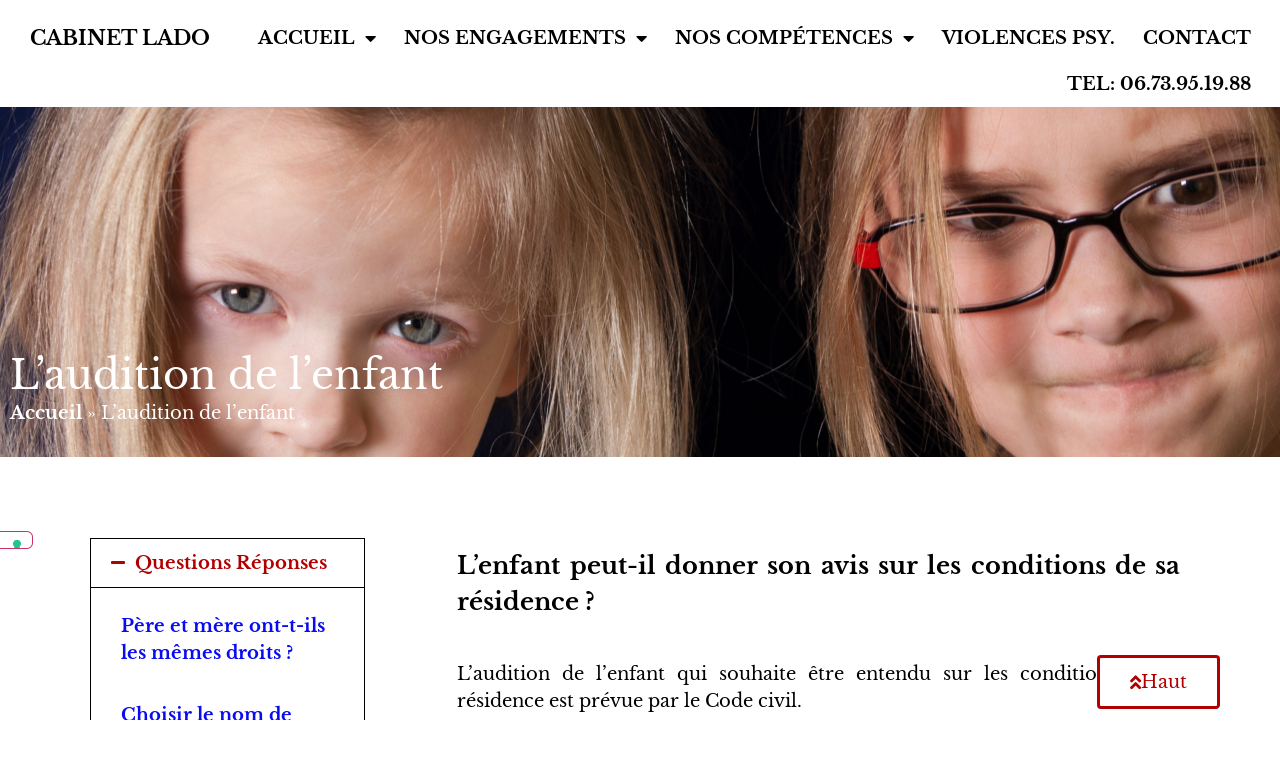

--- FILE ---
content_type: text/html; charset=UTF-8
request_url: https://cabinetlado.com/laudition-de-lenfant/
body_size: 15385
content:
<!doctype html>
<html lang="fr-FR">
<head>
	<meta charset="UTF-8">
		<meta name="viewport" content="width=device-width, initial-scale=1">
	<link rel="profile" href="http://gmpg.org/xfn/11">
				<script type="text/javascript" class="_iub_cs_skip">
				var _iub = _iub || {};
				_iub.csConfiguration = _iub.csConfiguration || {};
				_iub.csConfiguration.siteId = "3639102";
				_iub.csConfiguration.cookiePolicyId = "69263829";
			</script>
			<script class="_iub_cs_skip" src="https://cs.iubenda.com/sync/3639102.js"></script>
			<meta name='robots' content='index, follow, max-image-preview:large, max-snippet:-1, max-video-preview:-1' />

	<!-- This site is optimized with the Yoast SEO plugin v26.7 - https://yoast.com/wordpress/plugins/seo/ -->
	<title>L’audition de l’enfant - Cabinet LADO - Avocat des dirigeants d&#039;entreprise, des entrepreneurs, et de leurs familles.</title>
	<link rel="canonical" href="https://cabinetlado.com/laudition-de-lenfant/" />
	<meta property="og:locale" content="fr_FR" />
	<meta property="og:type" content="article" />
	<meta property="og:title" content="L’audition de l’enfant - Cabinet LADO - Avocat des dirigeants d&#039;entreprise, des entrepreneurs, et de leurs familles." />
	<meta property="og:description" content="L’enfant peut-il donner son avis sur les conditions de sa résidence ? L’audition de l’enfant qui souhaite être entendu sur les conditions de sa résidence est prévue par le Code civil.   Cette audition aura lieu, en dehors de l’audience, mais au Tribunal, en général par le juge (ou exceptionnellement son délégué, éventuellement un psychologue). [&hellip;]" />
	<meta property="og:url" content="https://cabinetlado.com/laudition-de-lenfant/" />
	<meta property="og:site_name" content="Cabinet LADO" />
	<meta property="article:published_time" content="2020-08-03T07:56:25+00:00" />
	<meta property="article:modified_time" content="2025-11-05T10:47:29+00:00" />
	<meta name="author" content="admin4632" />
	<meta name="twitter:card" content="summary_large_image" />
	<script type="application/ld+json" class="yoast-schema-graph">{"@context":"https://schema.org","@graph":[{"@type":"Article","@id":"https://cabinetlado.com/laudition-de-lenfant/#article","isPartOf":{"@id":"https://cabinetlado.com/laudition-de-lenfant/"},"author":{"name":"admin4632","@id":"https://cabinetlado.com/#/schema/person/ea46d82dbf71aa163be494c5ea7572d1"},"headline":"L’audition de l’enfant","datePublished":"2020-08-03T07:56:25+00:00","dateModified":"2025-11-05T10:47:29+00:00","mainEntityOfPage":{"@id":"https://cabinetlado.com/laudition-de-lenfant/"},"wordCount":251,"publisher":{"@id":"https://cabinetlado.com/#organization"},"keywords":["Prendre soin de ses enfants"],"articleSection":["Prendre soin de ses enfants"],"inLanguage":"fr-FR"},{"@type":"WebPage","@id":"https://cabinetlado.com/laudition-de-lenfant/","url":"https://cabinetlado.com/laudition-de-lenfant/","name":"L’audition de l’enfant - Cabinet LADO - Avocat des dirigeants d&#039;entreprise, des entrepreneurs, et de leurs familles.","isPartOf":{"@id":"https://cabinetlado.com/#website"},"datePublished":"2020-08-03T07:56:25+00:00","dateModified":"2025-11-05T10:47:29+00:00","breadcrumb":{"@id":"https://cabinetlado.com/laudition-de-lenfant/#breadcrumb"},"inLanguage":"fr-FR","potentialAction":[{"@type":"ReadAction","target":["https://cabinetlado.com/laudition-de-lenfant/"]}]},{"@type":"BreadcrumbList","@id":"https://cabinetlado.com/laudition-de-lenfant/#breadcrumb","itemListElement":[{"@type":"ListItem","position":1,"name":"Accueil","item":"https://cabinetlado.com/"},{"@type":"ListItem","position":2,"name":"L’audition de l’enfant"}]},{"@type":"WebSite","@id":"https://cabinetlado.com/#website","url":"https://cabinetlado.com/","name":"Cabinet LADO","description":"Avocat des dirigeants d&#039;entreprise, des entrepreneurs, et de leurs familles.","publisher":{"@id":"https://cabinetlado.com/#organization"},"potentialAction":[{"@type":"SearchAction","target":{"@type":"EntryPoint","urlTemplate":"https://cabinetlado.com/?s={search_term_string}"},"query-input":{"@type":"PropertyValueSpecification","valueRequired":true,"valueName":"search_term_string"}}],"inLanguage":"fr-FR"},{"@type":"Organization","@id":"https://cabinetlado.com/#organization","name":"Cabinet LADO","url":"https://cabinetlado.com/","logo":{"@type":"ImageObject","inLanguage":"fr-FR","@id":"https://cabinetlado.com/#/schema/logo/image/","url":"https://cabinetlado.com/wp-content/uploads/2021/04/LADO-SCHEMA-ORGANIZ-LOGO-4-LINKEDIN-1.jpg","contentUrl":"https://cabinetlado.com/wp-content/uploads/2021/04/LADO-SCHEMA-ORGANIZ-LOGO-4-LINKEDIN-1.jpg","width":1200,"height":627,"caption":"Cabinet LADO"},"image":{"@id":"https://cabinetlado.com/#/schema/logo/image/"},"sameAs":["https://www.linkedin.com/in/julie-lado/"]},{"@type":"Person","@id":"https://cabinetlado.com/#/schema/person/ea46d82dbf71aa163be494c5ea7572d1","name":"admin4632","image":{"@type":"ImageObject","inLanguage":"fr-FR","@id":"https://cabinetlado.com/#/schema/person/image/","url":"https://secure.gravatar.com/avatar/568aba369ecf564af5af0a2805e735d757926464f45f3c88956df1652e35b457?s=96&d=mm&r=g","contentUrl":"https://secure.gravatar.com/avatar/568aba369ecf564af5af0a2805e735d757926464f45f3c88956df1652e35b457?s=96&d=mm&r=g","caption":"admin4632"}}]}</script>
	<!-- / Yoast SEO plugin. -->


<link rel='dns-prefetch' href='//cdn.iubenda.com' />
<link rel="alternate" type="application/rss+xml" title="Cabinet LADO &raquo; Flux" href="https://cabinetlado.com/feed/" />
<link rel="alternate" type="application/rss+xml" title="Cabinet LADO &raquo; Flux des commentaires" href="https://cabinetlado.com/comments/feed/" />
<link rel="alternate" title="oEmbed (JSON)" type="application/json+oembed" href="https://cabinetlado.com/wp-json/oembed/1.0/embed?url=https%3A%2F%2Fcabinetlado.com%2Flaudition-de-lenfant%2F" />
<link rel="alternate" title="oEmbed (XML)" type="text/xml+oembed" href="https://cabinetlado.com/wp-json/oembed/1.0/embed?url=https%3A%2F%2Fcabinetlado.com%2Flaudition-de-lenfant%2F&#038;format=xml" />
<style id='wp-img-auto-sizes-contain-inline-css'>
img:is([sizes=auto i],[sizes^="auto," i]){contain-intrinsic-size:3000px 1500px}
/*# sourceURL=wp-img-auto-sizes-contain-inline-css */
</style>
<style id='wp-emoji-styles-inline-css'>

	img.wp-smiley, img.emoji {
		display: inline !important;
		border: none !important;
		box-shadow: none !important;
		height: 1em !important;
		width: 1em !important;
		margin: 0 0.07em !important;
		vertical-align: -0.1em !important;
		background: none !important;
		padding: 0 !important;
	}
/*# sourceURL=wp-emoji-styles-inline-css */
</style>
<style id='global-styles-inline-css'>
:root{--wp--preset--aspect-ratio--square: 1;--wp--preset--aspect-ratio--4-3: 4/3;--wp--preset--aspect-ratio--3-4: 3/4;--wp--preset--aspect-ratio--3-2: 3/2;--wp--preset--aspect-ratio--2-3: 2/3;--wp--preset--aspect-ratio--16-9: 16/9;--wp--preset--aspect-ratio--9-16: 9/16;--wp--preset--color--black: #000000;--wp--preset--color--cyan-bluish-gray: #abb8c3;--wp--preset--color--white: #ffffff;--wp--preset--color--pale-pink: #f78da7;--wp--preset--color--vivid-red: #cf2e2e;--wp--preset--color--luminous-vivid-orange: #ff6900;--wp--preset--color--luminous-vivid-amber: #fcb900;--wp--preset--color--light-green-cyan: #7bdcb5;--wp--preset--color--vivid-green-cyan: #00d084;--wp--preset--color--pale-cyan-blue: #8ed1fc;--wp--preset--color--vivid-cyan-blue: #0693e3;--wp--preset--color--vivid-purple: #9b51e0;--wp--preset--gradient--vivid-cyan-blue-to-vivid-purple: linear-gradient(135deg,rgb(6,147,227) 0%,rgb(155,81,224) 100%);--wp--preset--gradient--light-green-cyan-to-vivid-green-cyan: linear-gradient(135deg,rgb(122,220,180) 0%,rgb(0,208,130) 100%);--wp--preset--gradient--luminous-vivid-amber-to-luminous-vivid-orange: linear-gradient(135deg,rgb(252,185,0) 0%,rgb(255,105,0) 100%);--wp--preset--gradient--luminous-vivid-orange-to-vivid-red: linear-gradient(135deg,rgb(255,105,0) 0%,rgb(207,46,46) 100%);--wp--preset--gradient--very-light-gray-to-cyan-bluish-gray: linear-gradient(135deg,rgb(238,238,238) 0%,rgb(169,184,195) 100%);--wp--preset--gradient--cool-to-warm-spectrum: linear-gradient(135deg,rgb(74,234,220) 0%,rgb(151,120,209) 20%,rgb(207,42,186) 40%,rgb(238,44,130) 60%,rgb(251,105,98) 80%,rgb(254,248,76) 100%);--wp--preset--gradient--blush-light-purple: linear-gradient(135deg,rgb(255,206,236) 0%,rgb(152,150,240) 100%);--wp--preset--gradient--blush-bordeaux: linear-gradient(135deg,rgb(254,205,165) 0%,rgb(254,45,45) 50%,rgb(107,0,62) 100%);--wp--preset--gradient--luminous-dusk: linear-gradient(135deg,rgb(255,203,112) 0%,rgb(199,81,192) 50%,rgb(65,88,208) 100%);--wp--preset--gradient--pale-ocean: linear-gradient(135deg,rgb(255,245,203) 0%,rgb(182,227,212) 50%,rgb(51,167,181) 100%);--wp--preset--gradient--electric-grass: linear-gradient(135deg,rgb(202,248,128) 0%,rgb(113,206,126) 100%);--wp--preset--gradient--midnight: linear-gradient(135deg,rgb(2,3,129) 0%,rgb(40,116,252) 100%);--wp--preset--font-size--small: 13px;--wp--preset--font-size--medium: 20px;--wp--preset--font-size--large: 36px;--wp--preset--font-size--x-large: 42px;--wp--preset--spacing--20: 0.44rem;--wp--preset--spacing--30: 0.67rem;--wp--preset--spacing--40: 1rem;--wp--preset--spacing--50: 1.5rem;--wp--preset--spacing--60: 2.25rem;--wp--preset--spacing--70: 3.38rem;--wp--preset--spacing--80: 5.06rem;--wp--preset--shadow--natural: 6px 6px 9px rgba(0, 0, 0, 0.2);--wp--preset--shadow--deep: 12px 12px 50px rgba(0, 0, 0, 0.4);--wp--preset--shadow--sharp: 6px 6px 0px rgba(0, 0, 0, 0.2);--wp--preset--shadow--outlined: 6px 6px 0px -3px rgb(255, 255, 255), 6px 6px rgb(0, 0, 0);--wp--preset--shadow--crisp: 6px 6px 0px rgb(0, 0, 0);}:root { --wp--style--global--content-size: 800px;--wp--style--global--wide-size: 1200px; }:where(body) { margin: 0; }.wp-site-blocks > .alignleft { float: left; margin-right: 2em; }.wp-site-blocks > .alignright { float: right; margin-left: 2em; }.wp-site-blocks > .aligncenter { justify-content: center; margin-left: auto; margin-right: auto; }:where(.wp-site-blocks) > * { margin-block-start: 24px; margin-block-end: 0; }:where(.wp-site-blocks) > :first-child { margin-block-start: 0; }:where(.wp-site-blocks) > :last-child { margin-block-end: 0; }:root { --wp--style--block-gap: 24px; }:root :where(.is-layout-flow) > :first-child{margin-block-start: 0;}:root :where(.is-layout-flow) > :last-child{margin-block-end: 0;}:root :where(.is-layout-flow) > *{margin-block-start: 24px;margin-block-end: 0;}:root :where(.is-layout-constrained) > :first-child{margin-block-start: 0;}:root :where(.is-layout-constrained) > :last-child{margin-block-end: 0;}:root :where(.is-layout-constrained) > *{margin-block-start: 24px;margin-block-end: 0;}:root :where(.is-layout-flex){gap: 24px;}:root :where(.is-layout-grid){gap: 24px;}.is-layout-flow > .alignleft{float: left;margin-inline-start: 0;margin-inline-end: 2em;}.is-layout-flow > .alignright{float: right;margin-inline-start: 2em;margin-inline-end: 0;}.is-layout-flow > .aligncenter{margin-left: auto !important;margin-right: auto !important;}.is-layout-constrained > .alignleft{float: left;margin-inline-start: 0;margin-inline-end: 2em;}.is-layout-constrained > .alignright{float: right;margin-inline-start: 2em;margin-inline-end: 0;}.is-layout-constrained > .aligncenter{margin-left: auto !important;margin-right: auto !important;}.is-layout-constrained > :where(:not(.alignleft):not(.alignright):not(.alignfull)){max-width: var(--wp--style--global--content-size);margin-left: auto !important;margin-right: auto !important;}.is-layout-constrained > .alignwide{max-width: var(--wp--style--global--wide-size);}body .is-layout-flex{display: flex;}.is-layout-flex{flex-wrap: wrap;align-items: center;}.is-layout-flex > :is(*, div){margin: 0;}body .is-layout-grid{display: grid;}.is-layout-grid > :is(*, div){margin: 0;}body{padding-top: 0px;padding-right: 0px;padding-bottom: 0px;padding-left: 0px;}a:where(:not(.wp-element-button)){text-decoration: underline;}:root :where(.wp-element-button, .wp-block-button__link){background-color: #32373c;border-width: 0;color: #fff;font-family: inherit;font-size: inherit;font-style: inherit;font-weight: inherit;letter-spacing: inherit;line-height: inherit;padding-top: calc(0.667em + 2px);padding-right: calc(1.333em + 2px);padding-bottom: calc(0.667em + 2px);padding-left: calc(1.333em + 2px);text-decoration: none;text-transform: inherit;}.has-black-color{color: var(--wp--preset--color--black) !important;}.has-cyan-bluish-gray-color{color: var(--wp--preset--color--cyan-bluish-gray) !important;}.has-white-color{color: var(--wp--preset--color--white) !important;}.has-pale-pink-color{color: var(--wp--preset--color--pale-pink) !important;}.has-vivid-red-color{color: var(--wp--preset--color--vivid-red) !important;}.has-luminous-vivid-orange-color{color: var(--wp--preset--color--luminous-vivid-orange) !important;}.has-luminous-vivid-amber-color{color: var(--wp--preset--color--luminous-vivid-amber) !important;}.has-light-green-cyan-color{color: var(--wp--preset--color--light-green-cyan) !important;}.has-vivid-green-cyan-color{color: var(--wp--preset--color--vivid-green-cyan) !important;}.has-pale-cyan-blue-color{color: var(--wp--preset--color--pale-cyan-blue) !important;}.has-vivid-cyan-blue-color{color: var(--wp--preset--color--vivid-cyan-blue) !important;}.has-vivid-purple-color{color: var(--wp--preset--color--vivid-purple) !important;}.has-black-background-color{background-color: var(--wp--preset--color--black) !important;}.has-cyan-bluish-gray-background-color{background-color: var(--wp--preset--color--cyan-bluish-gray) !important;}.has-white-background-color{background-color: var(--wp--preset--color--white) !important;}.has-pale-pink-background-color{background-color: var(--wp--preset--color--pale-pink) !important;}.has-vivid-red-background-color{background-color: var(--wp--preset--color--vivid-red) !important;}.has-luminous-vivid-orange-background-color{background-color: var(--wp--preset--color--luminous-vivid-orange) !important;}.has-luminous-vivid-amber-background-color{background-color: var(--wp--preset--color--luminous-vivid-amber) !important;}.has-light-green-cyan-background-color{background-color: var(--wp--preset--color--light-green-cyan) !important;}.has-vivid-green-cyan-background-color{background-color: var(--wp--preset--color--vivid-green-cyan) !important;}.has-pale-cyan-blue-background-color{background-color: var(--wp--preset--color--pale-cyan-blue) !important;}.has-vivid-cyan-blue-background-color{background-color: var(--wp--preset--color--vivid-cyan-blue) !important;}.has-vivid-purple-background-color{background-color: var(--wp--preset--color--vivid-purple) !important;}.has-black-border-color{border-color: var(--wp--preset--color--black) !important;}.has-cyan-bluish-gray-border-color{border-color: var(--wp--preset--color--cyan-bluish-gray) !important;}.has-white-border-color{border-color: var(--wp--preset--color--white) !important;}.has-pale-pink-border-color{border-color: var(--wp--preset--color--pale-pink) !important;}.has-vivid-red-border-color{border-color: var(--wp--preset--color--vivid-red) !important;}.has-luminous-vivid-orange-border-color{border-color: var(--wp--preset--color--luminous-vivid-orange) !important;}.has-luminous-vivid-amber-border-color{border-color: var(--wp--preset--color--luminous-vivid-amber) !important;}.has-light-green-cyan-border-color{border-color: var(--wp--preset--color--light-green-cyan) !important;}.has-vivid-green-cyan-border-color{border-color: var(--wp--preset--color--vivid-green-cyan) !important;}.has-pale-cyan-blue-border-color{border-color: var(--wp--preset--color--pale-cyan-blue) !important;}.has-vivid-cyan-blue-border-color{border-color: var(--wp--preset--color--vivid-cyan-blue) !important;}.has-vivid-purple-border-color{border-color: var(--wp--preset--color--vivid-purple) !important;}.has-vivid-cyan-blue-to-vivid-purple-gradient-background{background: var(--wp--preset--gradient--vivid-cyan-blue-to-vivid-purple) !important;}.has-light-green-cyan-to-vivid-green-cyan-gradient-background{background: var(--wp--preset--gradient--light-green-cyan-to-vivid-green-cyan) !important;}.has-luminous-vivid-amber-to-luminous-vivid-orange-gradient-background{background: var(--wp--preset--gradient--luminous-vivid-amber-to-luminous-vivid-orange) !important;}.has-luminous-vivid-orange-to-vivid-red-gradient-background{background: var(--wp--preset--gradient--luminous-vivid-orange-to-vivid-red) !important;}.has-very-light-gray-to-cyan-bluish-gray-gradient-background{background: var(--wp--preset--gradient--very-light-gray-to-cyan-bluish-gray) !important;}.has-cool-to-warm-spectrum-gradient-background{background: var(--wp--preset--gradient--cool-to-warm-spectrum) !important;}.has-blush-light-purple-gradient-background{background: var(--wp--preset--gradient--blush-light-purple) !important;}.has-blush-bordeaux-gradient-background{background: var(--wp--preset--gradient--blush-bordeaux) !important;}.has-luminous-dusk-gradient-background{background: var(--wp--preset--gradient--luminous-dusk) !important;}.has-pale-ocean-gradient-background{background: var(--wp--preset--gradient--pale-ocean) !important;}.has-electric-grass-gradient-background{background: var(--wp--preset--gradient--electric-grass) !important;}.has-midnight-gradient-background{background: var(--wp--preset--gradient--midnight) !important;}.has-small-font-size{font-size: var(--wp--preset--font-size--small) !important;}.has-medium-font-size{font-size: var(--wp--preset--font-size--medium) !important;}.has-large-font-size{font-size: var(--wp--preset--font-size--large) !important;}.has-x-large-font-size{font-size: var(--wp--preset--font-size--x-large) !important;}
:root :where(.wp-block-pullquote){font-size: 1.5em;line-height: 1.6;}
/*# sourceURL=global-styles-inline-css */
</style>
<link rel='stylesheet' id='hello-elementor-theme-style-css' href='https://cabinetlado.com/wp-content/themes/hello-elementor/assets/css/theme.css?ver=3.4.5' media='all' />
<link rel='stylesheet' id='hello-elementor-child-style-css' href='https://cabinetlado.com/wp-content/themes/hello-theme-child-master/style.css?ver=1.0.0' media='all' />
<link rel='stylesheet' id='hello-elementor-css' href='https://cabinetlado.com/wp-content/themes/hello-elementor/assets/css/reset.css?ver=3.4.5' media='all' />
<link rel='stylesheet' id='hello-elementor-header-footer-css' href='https://cabinetlado.com/wp-content/themes/hello-elementor/assets/css/header-footer.css?ver=3.4.5' media='all' />
<link rel='stylesheet' id='elementor-frontend-css' href='https://cabinetlado.com/wp-content/plugins/elementor/assets/css/frontend.min.css?ver=3.34.1' media='all' />
<link rel='stylesheet' id='widget-heading-css' href='https://cabinetlado.com/wp-content/plugins/elementor/assets/css/widget-heading.min.css?ver=3.34.1' media='all' />
<link rel='stylesheet' id='widget-nav-menu-css' href='https://cabinetlado.com/wp-content/plugins/elementor-pro/assets/css/widget-nav-menu.min.css?ver=3.34.0' media='all' />
<link rel='stylesheet' id='e-sticky-css' href='https://cabinetlado.com/wp-content/plugins/elementor-pro/assets/css/modules/sticky.min.css?ver=3.34.0' media='all' />
<link rel='stylesheet' id='e-motion-fx-css' href='https://cabinetlado.com/wp-content/plugins/elementor-pro/assets/css/modules/motion-fx.min.css?ver=3.34.0' media='all' />
<link rel='stylesheet' id='widget-breadcrumbs-css' href='https://cabinetlado.com/wp-content/plugins/elementor-pro/assets/css/widget-breadcrumbs.min.css?ver=3.34.0' media='all' />
<link rel='stylesheet' id='widget-accordion-css' href='https://cabinetlado.com/wp-content/plugins/elementor/assets/css/widget-accordion.min.css?ver=3.34.1' media='all' />
<link rel='stylesheet' id='elementor-icons-css' href='https://cabinetlado.com/wp-content/plugins/elementor/assets/lib/eicons/css/elementor-icons.min.css?ver=5.45.0' media='all' />
<link rel='stylesheet' id='elementor-post-45-css' href='https://cabinetlado.com/wp-content/uploads/elementor/css/post-45.css?ver=1768730230' media='all' />
<link rel='stylesheet' id='font-awesome-5-all-css' href='https://cabinetlado.com/wp-content/plugins/elementor/assets/lib/font-awesome/css/all.min.css?ver=3.34.1' media='all' />
<link rel='stylesheet' id='font-awesome-4-shim-css' href='https://cabinetlado.com/wp-content/plugins/elementor/assets/lib/font-awesome/css/v4-shims.min.css?ver=3.34.1' media='all' />
<link rel='stylesheet' id='elementor-post-2146-css' href='https://cabinetlado.com/wp-content/uploads/elementor/css/post-2146.css?ver=1768761053' media='all' />
<link rel='stylesheet' id='elementor-post-49-css' href='https://cabinetlado.com/wp-content/uploads/elementor/css/post-49.css?ver=1768730230' media='all' />
<link rel='stylesheet' id='elementor-post-95-css' href='https://cabinetlado.com/wp-content/uploads/elementor/css/post-95.css?ver=1768730230' media='all' />
<link rel='stylesheet' id='elementor-post-1340-css' href='https://cabinetlado.com/wp-content/uploads/elementor/css/post-1340.css?ver=1768738723' media='all' />
<link rel='stylesheet' id='elementor-gf-local-librebaskerville-css' href='https://cabinetlado.com/wp-content/uploads/elementor/google-fonts/css/librebaskerville.css?ver=1742377074' media='all' />
<link rel='stylesheet' id='elementor-icons-shared-0-css' href='https://cabinetlado.com/wp-content/plugins/elementor/assets/lib/font-awesome/css/fontawesome.min.css?ver=5.15.3' media='all' />
<link rel='stylesheet' id='elementor-icons-fa-solid-css' href='https://cabinetlado.com/wp-content/plugins/elementor/assets/lib/font-awesome/css/solid.min.css?ver=5.15.3' media='all' />

<script  type="text/javascript" class=" _iub_cs_skip" id="iubenda-head-inline-scripts-0">
var _iub = _iub || [];
_iub.csConfiguration = {"askConsentAtCookiePolicyUpdate":true,"cookiePolicyInOtherWindow":true,"enableFadp":true,"fadpApplies":true,"floatingPreferencesButtonDisplay":"anchored-center-left","lang":"fr","perPurposeConsent":true,"preferenceCookie":{"expireAfter":180},"siteId":3639102,"whitelabel":false,"cookiePolicyId":69263829, "banner":{ "acceptButtonDisplay":true,"closeButtonDisplay":false,"customizeButtonDisplay":true,"explicitWithdrawal":true,"listPurposes":true,"logo":null,"ownerName":"cabinetlado.com","position":"bottom","rejectButtonDisplay":true,"showPurposesToggles":true,"showTitle":false,"showTotalNumberOfProviders":true }};

//# sourceURL=iubenda-head-inline-scripts-0
</script>
<script  type="text/javascript" charset="UTF-8" async="" class=" _iub_cs_skip" src="//cdn.iubenda.com/cs/stable/iubenda_cs.js?ver=3.12.5" id="iubenda-head-scripts-1-js"></script>
<script src="https://cabinetlado.com/wp-includes/js/jquery/jquery.min.js?ver=3.7.1" id="jquery-core-js"></script>
<script src="https://cabinetlado.com/wp-includes/js/jquery/jquery-migrate.min.js?ver=3.4.1" id="jquery-migrate-js"></script>
<script src="https://cabinetlado.com/wp-content/plugins/elementor/assets/lib/font-awesome/js/v4-shims.min.js?ver=3.34.1" id="font-awesome-4-shim-js"></script>
<link rel="https://api.w.org/" href="https://cabinetlado.com/wp-json/" /><link rel="alternate" title="JSON" type="application/json" href="https://cabinetlado.com/wp-json/wp/v2/posts/2146" /><link rel="EditURI" type="application/rsd+xml" title="RSD" href="https://cabinetlado.com/xmlrpc.php?rsd" />
<meta name="generator" content="WordPress 6.9" />
<link rel='shortlink' href='https://cabinetlado.com/?p=2146' />
<script type="text/javascript">
var _iub = _iub || [];
_iub.csConfiguration = {"askConsentAtCookiePolicyUpdate":true,"cookiePolicyInOtherWindow":true,"enableFadp":true,"fadpApplies":true,"floatingPreferencesButtonDisplay":"anchored-center-left","lang":"fr","perPurposeConsent":true,"preferenceCookie":{"expireAfter":180},"siteId":3639102,"whitelabel":false,"cookiePolicyId":69263829, "banner":{ "acceptButtonDisplay":true,"closeButtonDisplay":false,"customizeButtonDisplay":true,"explicitWithdrawal":true,"listPurposes":true,"logo":null,"ownerName":"cabinetlado.com","position":"bottom","rejectButtonDisplay":true,"showPurposesToggles":true,"showTitle":false,"showTotalNumberOfProviders":true }};
</script>
<script type="text/javascript" src="//cs.iubenda.com/sync/3639102.js"></script>
<script type="text/javascript" src="//cdn.iubenda.com/cs/stable/iubenda_cs.js" charset="UTF-8" async></script>
<!-- Google Tag Manager -->
<script>(function(w,d,s,l,i){w[l]=w[l]||[];w[l].push({'gtm.start':
new Date().getTime(),event:'gtm.js'});var f=d.getElementsByTagName(s)[0],
j=d.createElement(s),dl=l!='dataLayer'?'&l='+l:'';j.async=true;j.src=
'https://www.googletagmanager.com/gtm.js?id='+i+dl;f.parentNode.insertBefore(j,f);
})(window,document,'script','dataLayer','GTM-M754MZDK');</script>
<!-- End Google Tag Manager -->

<!-- Global site tag (gtag.js) - Google Analytics -->
<script async src="https://www.googletagmanager.com/gtag/js?id=G-FG8H09JWHN"></script>
<script>
  window.dataLayer = window.dataLayer || [];
  function gtag(){dataLayer.push(arguments);}
  gtag('js', new Date());
	
	gtag('config', 'AW-10907772771', {'allow_enhanced_conversions':true});
  gtag('config', 'G-FG8H09JWHN', {'allow_enhanced_conversions':true});
	
</script>

<!-- Event snippet for Clics sur le numéro affiché sur le site conversion page In your html page, add the snippet and call gtag_report_conversion when someone clicks on the chosen link or button. --> 
<script> function gtag_report_conversion(url) { var callback = function () { if (typeof(url) != 'undefined') { window.location = url; } }; gtag('event', 'conversion', { 'send_to': 'AW-10907772771/FjE5CLm5h8UDEOPOndEo', 'event_callback': callback }); return false; } </script>
<!-- Event snippet for Clics sur le numéro affiché sur le site conversion page
In your html page, add the snippet and call gtag_report_conversion when someone clicks on the chosen link or button. -->
<script>
function gtag_report_conversion(url) {
  var callback = function () {
    if (typeof(url) != 'undefined') {
      window.location = url;
    }
  };
  gtag('event', 'conversion', {
      'send_to': 'AW-10907772771/FjE5CLm5h8UDEOPOndEo',
      'event_callback': callback
  });
  return false;
}
</script>
			<style>
				.e-con.e-parent:nth-of-type(n+4):not(.e-lazyloaded):not(.e-no-lazyload),
				.e-con.e-parent:nth-of-type(n+4):not(.e-lazyloaded):not(.e-no-lazyload) * {
					background-image: none !important;
				}
				@media screen and (max-height: 1024px) {
					.e-con.e-parent:nth-of-type(n+3):not(.e-lazyloaded):not(.e-no-lazyload),
					.e-con.e-parent:nth-of-type(n+3):not(.e-lazyloaded):not(.e-no-lazyload) * {
						background-image: none !important;
					}
				}
				@media screen and (max-height: 640px) {
					.e-con.e-parent:nth-of-type(n+2):not(.e-lazyloaded):not(.e-no-lazyload),
					.e-con.e-parent:nth-of-type(n+2):not(.e-lazyloaded):not(.e-no-lazyload) * {
						background-image: none !important;
					}
				}
			</style>
			<link rel="icon" href="https://cabinetlado.com/wp-content/uploads/2021/03/Bleu-Gras-100-150x150.png" sizes="32x32" />
<link rel="icon" href="https://cabinetlado.com/wp-content/uploads/2021/03/Bleu-Gras-100.png" sizes="192x192" />
<link rel="apple-touch-icon" href="https://cabinetlado.com/wp-content/uploads/2021/03/Bleu-Gras-100.png" />
<meta name="msapplication-TileImage" content="https://cabinetlado.com/wp-content/uploads/2021/03/Bleu-Gras-100.png" />
		<style id="wp-custom-css">
			h1.entry-title {
	margin: 0;
}
p {
text-align: justify;
}
.elementor-accordion-title {
	font-size: 18px;
}
		</style>
		</head>
<body class="wp-singular post-template-default single single-post postid-2146 single-format-standard wp-embed-responsive wp-theme-hello-elementor wp-child-theme-hello-theme-child-master hello-elementor-default elementor-default elementor-template-full-width elementor-kit-45 elementor-page elementor-page-2146 elementor-page-1340">

<!-- Google Tag Manager (noscript) -->
<noscript><iframe src="https://www.googletagmanager.com/ns.html?id=GTM-M754MZDK"
height="0" width="0" style="display:none;visibility:hidden"></iframe></noscript>
<!-- End Google Tag Manager (noscript) -->
		<header data-elementor-type="header" data-elementor-id="49" class="elementor elementor-49 elementor-location-header" data-elementor-post-type="elementor_library">
					<header class="elementor-section elementor-top-section elementor-element elementor-element-5255e93 elementor-section-full_width elementor-section-height-default elementor-section-height-default" data-id="5255e93" data-element_type="section" data-settings="{&quot;sticky&quot;:&quot;top&quot;,&quot;background_background&quot;:&quot;classic&quot;,&quot;sticky_on&quot;:[&quot;desktop&quot;,&quot;tablet&quot;,&quot;mobile&quot;],&quot;sticky_offset&quot;:0,&quot;sticky_effects_offset&quot;:0,&quot;sticky_anchor_link_offset&quot;:0}">
							<div class="elementor-background-overlay"></div>
							<div class="elementor-container elementor-column-gap-no">
					<div class="elementor-column elementor-col-50 elementor-top-column elementor-element elementor-element-647c5e7" data-id="647c5e7" data-element_type="column">
			<div class="elementor-widget-wrap elementor-element-populated">
						<div class="elementor-element elementor-element-79ef3f4 elementor-widget elementor-widget-theme-site-title elementor-widget-heading" data-id="79ef3f4" data-element_type="widget" data-widget_type="theme-site-title.default">
				<div class="elementor-widget-container">
					<div class="elementor-heading-title elementor-size-default"><a href="https://cabinetlado.com">Cabinet LADO</a></div>				</div>
				</div>
					</div>
		</div>
				<div class="elementor-column elementor-col-50 elementor-top-column elementor-element elementor-element-3973dc1" data-id="3973dc1" data-element_type="column">
			<div class="elementor-widget-wrap elementor-element-populated">
						<div class="elementor-element elementor-element-61481d9 elementor-nav-menu__align-end elementor-nav-menu--stretch elementor-nav-menu__text-align-center elementor-nav-menu--dropdown-tablet elementor-nav-menu--toggle elementor-nav-menu--burger elementor-widget elementor-widget-nav-menu" data-id="61481d9" data-element_type="widget" data-settings="{&quot;full_width&quot;:&quot;stretch&quot;,&quot;layout&quot;:&quot;horizontal&quot;,&quot;submenu_icon&quot;:{&quot;value&quot;:&quot;&lt;i class=\&quot;fas fa-caret-down\&quot; aria-hidden=\&quot;true\&quot;&gt;&lt;\/i&gt;&quot;,&quot;library&quot;:&quot;fa-solid&quot;},&quot;toggle&quot;:&quot;burger&quot;}" data-widget_type="nav-menu.default">
				<div class="elementor-widget-container">
								<nav aria-label="Menu" class="elementor-nav-menu--main elementor-nav-menu__container elementor-nav-menu--layout-horizontal e--pointer-underline e--animation-fade">
				<ul id="menu-1-61481d9" class="elementor-nav-menu"><li class="menu-item menu-item-type-post_type menu-item-object-page menu-item-home menu-item-has-children menu-item-43"><a href="https://cabinetlado.com/" class="elementor-item">Accueil</a>
<ul class="sub-menu elementor-nav-menu--dropdown">
	<li class="menu-item menu-item-type-post_type menu-item-object-page menu-item-228"><a href="https://cabinetlado.com/le-cabinet/" class="elementor-sub-item">Le Cabinet</a></li>
	<li class="menu-item menu-item-type-post_type menu-item-object-page menu-item-235"><a href="https://cabinetlado.com/honoraires/" class="elementor-sub-item">Honoraires</a></li>
</ul>
</li>
<li class="menu-item menu-item-type-custom menu-item-object-custom menu-item-has-children menu-item-6125"><a class="elementor-item">Nos engagements</a>
<ul class="sub-menu elementor-nav-menu--dropdown">
	<li class="menu-item menu-item-type-post_type menu-item-object-page menu-item-9932"><a href="https://cabinetlado.com/paroles-de-clients/" class="elementor-sub-item">Paroles de clients</a></li>
	<li class="menu-item menu-item-type-post_type menu-item-object-page menu-item-2276"><a href="https://cabinetlado.com/nos-valeurs/" class="elementor-sub-item">Nos valeurs</a></li>
	<li class="menu-item menu-item-type-post_type menu-item-object-page menu-item-2275"><a href="https://cabinetlado.com/nos-atouts/" class="elementor-sub-item">Nos atouts</a></li>
	<li class="menu-item menu-item-type-post_type menu-item-object-page menu-item-2274"><a href="https://cabinetlado.com/nos-techniques/" class="elementor-sub-item">Nos techniques</a></li>
</ul>
</li>
<li class="menu-item menu-item-type-custom menu-item-object-custom menu-item-has-children menu-item-1025"><a class="elementor-item">Nos compétences</a>
<ul class="sub-menu elementor-nav-menu--dropdown">
	<li class="menu-item menu-item-type-post_type menu-item-object-page menu-item-34"><a href="https://cabinetlado.com/divorcer-cest-quoi/" class="elementor-sub-item">Divorcer c’est quoi?</a></li>
	<li class="menu-item menu-item-type-post_type menu-item-object-page menu-item-30"><a href="https://cabinetlado.com/prendre-soin-de-ses-enfants/" class="elementor-sub-item">Prendre soin de ses enfants</a></li>
	<li class="menu-item menu-item-type-post_type menu-item-object-post menu-item-10633"><a href="https://cabinetlado.com/la-rupture-du-concubinage-partir-ou-rester/" class="elementor-sub-item">La séparation du couple non marié</a></li>
	<li class="menu-item menu-item-type-post_type menu-item-object-page menu-item-11300"><a href="https://cabinetlado.com/filiation-contestation-et-recherche-de-paternite/" class="elementor-sub-item">Filiation / Paternité</a></li>
	<li class="menu-item menu-item-type-post_type menu-item-object-page menu-item-33"><a href="https://cabinetlado.com/vivre-a-linternational/" class="elementor-sub-item">Vivre à l’international</a></li>
	<li class="menu-item menu-item-type-post_type menu-item-object-page menu-item-35"><a href="https://cabinetlado.com/optimiser-le-patrimoine/" class="elementor-sub-item">Optimiser le patrimoine</a></li>
	<li class="menu-item menu-item-type-post_type menu-item-object-page menu-item-1981"><a href="https://cabinetlado.com/heriter-transmettre/" class="elementor-sub-item">Hériter Transmettre</a></li>
	<li class="menu-item menu-item-type-post_type menu-item-object-page menu-item-2676"><a href="https://cabinetlado.com/prendre-soin-de-ses-parents/" class="elementor-sub-item">Prendre soin de ses parents</a></li>
</ul>
</li>
<li class="menu-item menu-item-type-post_type menu-item-object-page menu-item-7334"><a href="https://cabinetlado.com/blog/" class="elementor-item">Violences psy.</a></li>
<li class="menu-item menu-item-type-post_type menu-item-object-page menu-item-37"><a href="https://cabinetlado.com/contact/" class="elementor-item">Contact</a></li>
<li class="telmenu menu-item menu-item-type-custom menu-item-object-custom menu-item-10266"><a target="_blank" href="tel:0673951988" class="elementor-item">Tel: 06.73.95.19.88</a></li>
</ul>			</nav>
					<div class="elementor-menu-toggle" role="button" tabindex="0" aria-label="Permuter le menu" aria-expanded="false">
			<i aria-hidden="true" role="presentation" class="elementor-menu-toggle__icon--open eicon-menu-bar"></i><i aria-hidden="true" role="presentation" class="elementor-menu-toggle__icon--close eicon-close"></i>		</div>
					<nav class="elementor-nav-menu--dropdown elementor-nav-menu__container" aria-hidden="true">
				<ul id="menu-2-61481d9" class="elementor-nav-menu"><li class="menu-item menu-item-type-post_type menu-item-object-page menu-item-home menu-item-has-children menu-item-43"><a href="https://cabinetlado.com/" class="elementor-item" tabindex="-1">Accueil</a>
<ul class="sub-menu elementor-nav-menu--dropdown">
	<li class="menu-item menu-item-type-post_type menu-item-object-page menu-item-228"><a href="https://cabinetlado.com/le-cabinet/" class="elementor-sub-item" tabindex="-1">Le Cabinet</a></li>
	<li class="menu-item menu-item-type-post_type menu-item-object-page menu-item-235"><a href="https://cabinetlado.com/honoraires/" class="elementor-sub-item" tabindex="-1">Honoraires</a></li>
</ul>
</li>
<li class="menu-item menu-item-type-custom menu-item-object-custom menu-item-has-children menu-item-6125"><a class="elementor-item" tabindex="-1">Nos engagements</a>
<ul class="sub-menu elementor-nav-menu--dropdown">
	<li class="menu-item menu-item-type-post_type menu-item-object-page menu-item-9932"><a href="https://cabinetlado.com/paroles-de-clients/" class="elementor-sub-item" tabindex="-1">Paroles de clients</a></li>
	<li class="menu-item menu-item-type-post_type menu-item-object-page menu-item-2276"><a href="https://cabinetlado.com/nos-valeurs/" class="elementor-sub-item" tabindex="-1">Nos valeurs</a></li>
	<li class="menu-item menu-item-type-post_type menu-item-object-page menu-item-2275"><a href="https://cabinetlado.com/nos-atouts/" class="elementor-sub-item" tabindex="-1">Nos atouts</a></li>
	<li class="menu-item menu-item-type-post_type menu-item-object-page menu-item-2274"><a href="https://cabinetlado.com/nos-techniques/" class="elementor-sub-item" tabindex="-1">Nos techniques</a></li>
</ul>
</li>
<li class="menu-item menu-item-type-custom menu-item-object-custom menu-item-has-children menu-item-1025"><a class="elementor-item" tabindex="-1">Nos compétences</a>
<ul class="sub-menu elementor-nav-menu--dropdown">
	<li class="menu-item menu-item-type-post_type menu-item-object-page menu-item-34"><a href="https://cabinetlado.com/divorcer-cest-quoi/" class="elementor-sub-item" tabindex="-1">Divorcer c’est quoi?</a></li>
	<li class="menu-item menu-item-type-post_type menu-item-object-page menu-item-30"><a href="https://cabinetlado.com/prendre-soin-de-ses-enfants/" class="elementor-sub-item" tabindex="-1">Prendre soin de ses enfants</a></li>
	<li class="menu-item menu-item-type-post_type menu-item-object-post menu-item-10633"><a href="https://cabinetlado.com/la-rupture-du-concubinage-partir-ou-rester/" class="elementor-sub-item" tabindex="-1">La séparation du couple non marié</a></li>
	<li class="menu-item menu-item-type-post_type menu-item-object-page menu-item-11300"><a href="https://cabinetlado.com/filiation-contestation-et-recherche-de-paternite/" class="elementor-sub-item" tabindex="-1">Filiation / Paternité</a></li>
	<li class="menu-item menu-item-type-post_type menu-item-object-page menu-item-33"><a href="https://cabinetlado.com/vivre-a-linternational/" class="elementor-sub-item" tabindex="-1">Vivre à l’international</a></li>
	<li class="menu-item menu-item-type-post_type menu-item-object-page menu-item-35"><a href="https://cabinetlado.com/optimiser-le-patrimoine/" class="elementor-sub-item" tabindex="-1">Optimiser le patrimoine</a></li>
	<li class="menu-item menu-item-type-post_type menu-item-object-page menu-item-1981"><a href="https://cabinetlado.com/heriter-transmettre/" class="elementor-sub-item" tabindex="-1">Hériter Transmettre</a></li>
	<li class="menu-item menu-item-type-post_type menu-item-object-page menu-item-2676"><a href="https://cabinetlado.com/prendre-soin-de-ses-parents/" class="elementor-sub-item" tabindex="-1">Prendre soin de ses parents</a></li>
</ul>
</li>
<li class="menu-item menu-item-type-post_type menu-item-object-page menu-item-7334"><a href="https://cabinetlado.com/blog/" class="elementor-item" tabindex="-1">Violences psy.</a></li>
<li class="menu-item menu-item-type-post_type menu-item-object-page menu-item-37"><a href="https://cabinetlado.com/contact/" class="elementor-item" tabindex="-1">Contact</a></li>
<li class="telmenu menu-item menu-item-type-custom menu-item-object-custom menu-item-10266"><a target="_blank" href="tel:0673951988" class="elementor-item" tabindex="-1">Tel: 06.73.95.19.88</a></li>
</ul>			</nav>
						</div>
				</div>
					</div>
		</div>
					</div>
		</header>
				</header>
				<header data-elementor-type="single" data-elementor-id="1340" class="elementor elementor-1340 elementor-location-single post-2146 post type-post status-publish format-standard hentry category-prendre-soin-de-ses-enfants tag-prendre-soin-de-ses-enfants" data-elementor-post-type="elementor_library">
					<section class="elementor-section elementor-top-section elementor-element elementor-element-5d3f9903 banniere elementor-section-boxed elementor-section-height-default elementor-section-height-default" data-id="5d3f9903" data-element_type="section" data-settings="{&quot;background_background&quot;:&quot;classic&quot;}">
						<div class="elementor-container elementor-column-gap-default">
					<div class="elementor-column elementor-col-100 elementor-top-column elementor-element elementor-element-3f1e804f" data-id="3f1e804f" data-element_type="column" data-settings="{&quot;background_background&quot;:&quot;classic&quot;}">
			<div class="elementor-widget-wrap elementor-element-populated">
						<div class="elementor-element elementor-element-71bd2d0b elementor-widget elementor-widget-theme-page-title elementor-page-title elementor-widget-heading" data-id="71bd2d0b" data-element_type="widget" data-widget_type="theme-page-title.default">
				<div class="elementor-widget-container">
					<h1 class="elementor-heading-title elementor-size-default">L’audition de l’enfant</h1>				</div>
				</div>
				<div class="elementor-element elementor-element-415ad7eb elementor-widget elementor-widget-breadcrumbs" data-id="415ad7eb" data-element_type="widget" data-widget_type="breadcrumbs.default">
				<div class="elementor-widget-container">
					<p id="breadcrumbs"><span><span><a href="https://cabinetlado.com/">Accueil</a></span> » <span class="breadcrumb_last" aria-current="page">L’audition de l’enfant</span></span></p>				</div>
				</div>
					</div>
		</div>
					</div>
		</section>
				<section class="elementor-section elementor-top-section elementor-element elementor-element-46347ecd elementor-reverse-tablet elementor-reverse-mobile elementor-section-boxed elementor-section-height-default elementor-section-height-default" data-id="46347ecd" data-element_type="section">
						<div class="elementor-container elementor-column-gap-default">
					<div class="elementor-column elementor-col-50 elementor-top-column elementor-element elementor-element-3c701085" data-id="3c701085" data-element_type="column">
			<div class="elementor-widget-wrap elementor-element-populated">
						<div class="elementor-element elementor-element-ba0c1c9 elementor-widget elementor-widget-global elementor-global-2117 elementor-widget-accordion" data-id="ba0c1c9" data-element_type="widget" data-widget_type="accordion.default">
				<div class="elementor-widget-container">
							<div class="elementor-accordion">
							<div class="elementor-accordion-item">
					<div id="elementor-tab-title-1951" class="elementor-tab-title" data-tab="1" role="button" aria-controls="elementor-tab-content-1951" aria-expanded="false">
													<span class="elementor-accordion-icon elementor-accordion-icon-left" aria-hidden="true">
															<span class="elementor-accordion-icon-closed"><i class="fas fa-plus"></i></span>
								<span class="elementor-accordion-icon-opened"><i class="fas fa-minus"></i></span>
														</span>
												<a class="elementor-accordion-title" tabindex="0">Questions Réponses</a>
					</div>
					<div id="elementor-tab-content-1951" class="elementor-tab-content elementor-clearfix" data-tab="1" role="region" aria-labelledby="elementor-tab-title-1951">		<div data-elementor-type="page" data-elementor-id="2114" class="elementor elementor-2114" data-elementor-post-type="elementor_library">
						<section class="elementor-section elementor-top-section elementor-element elementor-element-1291e0a elementor-section-boxed elementor-section-height-default elementor-section-height-default" data-id="1291e0a" data-element_type="section">
						<div class="elementor-container elementor-column-gap-default">
					<div class="elementor-column elementor-col-100 elementor-top-column elementor-element elementor-element-52fe179" data-id="52fe179" data-element_type="column">
			<div class="elementor-widget-wrap elementor-element-populated">
						<div class="elementor-element elementor-element-721b5a6 elementor-grid-1 elementor-posts--thumbnail-none elementor-grid-tablet-2 elementor-grid-mobile-1 elementor-widget elementor-widget-posts" data-id="721b5a6" data-element_type="widget" data-settings="{&quot;classic_columns&quot;:&quot;1&quot;,&quot;classic_columns_tablet&quot;:&quot;2&quot;,&quot;classic_columns_mobile&quot;:&quot;1&quot;,&quot;classic_row_gap&quot;:{&quot;unit&quot;:&quot;px&quot;,&quot;size&quot;:35,&quot;sizes&quot;:[]},&quot;classic_row_gap_tablet&quot;:{&quot;unit&quot;:&quot;px&quot;,&quot;size&quot;:&quot;&quot;,&quot;sizes&quot;:[]},&quot;classic_row_gap_mobile&quot;:{&quot;unit&quot;:&quot;px&quot;,&quot;size&quot;:&quot;&quot;,&quot;sizes&quot;:[]}}" data-widget_type="posts.classic">
				<div class="elementor-widget-container">
							<div class="elementor-posts-container elementor-posts elementor-posts--skin-classic elementor-grid" role="list">
				<article class="elementor-post elementor-grid-item post-2128 post type-post status-publish format-standard hentry category-prendre-soin-de-ses-enfants tag-prendre-soin-de-ses-enfants" role="listitem">
				<div class="elementor-post__text">
				<div class="elementor-post__title">
			<a href="https://cabinetlado.com/pere-et-mere-ont-t-ils-les-memes-droits/" >
				Père et mère ont-t-ils les mêmes droits ?			</a>
		</div>
				</div>
				</article>
				<article class="elementor-post elementor-grid-item post-10592 post type-post status-publish format-standard hentry category-prendre-soin-de-ses-enfants tag-prendre-soin-de-ses-enfants" role="listitem">
				<div class="elementor-post__text">
				<div class="elementor-post__title">
			<a href="https://cabinetlado.com/choisir-le-nom-de-famille-de-mon-enfant/" >
				Choisir le nom de famille de mon enfant			</a>
		</div>
				</div>
				</article>
				<article class="elementor-post elementor-grid-item post-2132 post type-post status-publish format-standard hentry category-prendre-soin-de-ses-enfants tag-prendre-soin-de-ses-enfants" role="listitem">
				<div class="elementor-post__text">
				<div class="elementor-post__title">
			<a href="https://cabinetlado.com/qui-va-decider-de-la-residence-et-de-la-scolarisation-des-enfants/" >
				Qui va décider de la résidence et de la scolarisation des enfants ?			</a>
		</div>
				</div>
				</article>
				<article class="elementor-post elementor-grid-item post-2137 post type-post status-publish format-standard hentry category-prendre-soin-de-ses-enfants tag-prendre-soin-de-ses-enfants" role="listitem">
				<div class="elementor-post__text">
				<div class="elementor-post__title">
			<a href="https://cabinetlado.com/la-residence-alternee/" >
				La résidence alternée			</a>
		</div>
				</div>
				</article>
				<article class="elementor-post elementor-grid-item post-11372 post type-post status-publish format-standard hentry category-prendre-soin-de-ses-enfants tag-prendre-soin-de-ses-enfants" role="listitem">
				<div class="elementor-post__text">
				<div class="elementor-post__title">
			<a href="https://cabinetlado.com/la-garde-exclusive-nexiste-pas/" >
				La garde exclusive n&rsquo;existe pas !			</a>
		</div>
				</div>
				</article>
				<article class="elementor-post elementor-grid-item post-10491 post type-post status-publish format-standard hentry category-prendre-soin-de-ses-enfants tag-prendre-soin-de-ses-enfants" role="listitem">
				<div class="elementor-post__text">
				<div class="elementor-post__title">
			<a href="https://cabinetlado.com/enfants-places-comprendre-les-enjeux/" >
				Enfants placés, comprendre les enjeux !			</a>
		</div>
				</div>
				</article>
				<article class="elementor-post elementor-grid-item post-2146 post type-post status-publish format-standard hentry category-prendre-soin-de-ses-enfants tag-prendre-soin-de-ses-enfants" role="listitem">
				<div class="elementor-post__text">
				<div class="elementor-post__title">
			<a href="https://cabinetlado.com/laudition-de-lenfant/" >
				L’audition de l’enfant			</a>
		</div>
				</div>
				</article>
				<article class="elementor-post elementor-grid-item post-2150 post type-post status-publish format-standard hentry category-prendre-soin-de-ses-enfants tag-prendre-soin-de-ses-enfants" role="listitem">
				<div class="elementor-post__text">
				<div class="elementor-post__title">
			<a href="https://cabinetlado.com/comment-le-juge-prend-il-sa-decision/" >
				Comment le juge prend-il sa décision ?			</a>
		</div>
				</div>
				</article>
				<article class="elementor-post elementor-grid-item post-2160 post type-post status-publish format-standard hentry category-prendre-soin-de-ses-enfants tag-prendre-soin-de-ses-enfants" role="listitem">
				<div class="elementor-post__text">
				<div class="elementor-post__title">
			<a href="https://cabinetlado.com/les-preuves-en-matiere-dautorite-parentale/" >
				Les preuves en matière d’autorité parentale			</a>
		</div>
				</div>
				</article>
				<article class="elementor-post elementor-grid-item post-2164 post type-post status-publish format-standard hentry category-prendre-soin-de-ses-enfants tag-prendre-soin-de-ses-enfants" role="listitem">
				<div class="elementor-post__text">
				<div class="elementor-post__title">
			<a href="https://cabinetlado.com/la-pension-alimentaire/" >
				La pension alimentaire			</a>
		</div>
				</div>
				</article>
				</div>
		
						</div>
				</div>
					</div>
		</div>
					</div>
		</section>
				</div>
		</div>
				</div>
								</div>
						</div>
				</div>
					</div>
		</div>
				<div class="elementor-column elementor-col-50 elementor-top-column elementor-element elementor-element-47187117" data-id="47187117" data-element_type="column">
			<div class="elementor-widget-wrap elementor-element-populated">
						<div class="elementor-element elementor-element-be1244d elementor-widget elementor-widget-theme-post-content" data-id="be1244d" data-element_type="widget" data-widget_type="theme-post-content.default">
				<div class="elementor-widget-container">
							<div data-elementor-type="wp-post" data-elementor-id="2146" class="elementor elementor-2146" data-elementor-post-type="post">
						<section class="elementor-section elementor-top-section elementor-element elementor-element-29bd5a1b elementor-section-boxed elementor-section-height-default elementor-section-height-default" data-id="29bd5a1b" data-element_type="section">
						<div class="elementor-container elementor-column-gap-default">
					<div class="elementor-column elementor-col-100 elementor-top-column elementor-element elementor-element-77b4b170" data-id="77b4b170" data-element_type="column">
			<div class="elementor-widget-wrap elementor-element-populated">
						<div class="elementor-element elementor-element-2a0c0f8b elementor-widget elementor-widget-text-editor" data-id="2a0c0f8b" data-element_type="widget" data-widget_type="text-editor.default">
				<div class="elementor-widget-container">
									<p><b style="color: var( --e-global-color-primary ); font-size: 1.5rem; background-color: rgba(2, 1, 1, 0);">L’enfant peut-il donner son avis sur les conditions de sa résidence ?</b></p>
<p><br /><span style="background-color: rgba(2, 1, 1, 0); color: var( --e-global-color-primary );">L’audition de l’enfant qui souhaite être entendu sur les conditions de sa résidence est prévue par le Code civil.<br /></span></p>
<p> </p>
<p><span style="background-color: rgba(2, 1, 1, 0); color: var( --e-global-color-primary );">Cette audition aura lieu, en dehors de l’audience, mais au Tribunal, en général par le juge (ou exceptionnellement son délégué, éventuellement un psychologue).</span></p>
<p> </p>
<p><span style="background-color: rgba(2, 1, 1, 0); color: var( --e-global-color-primary );">L’enfant sera accompagné d’un avocat afin de le sécuriser si nécessaire (avocat nécessairement désigné par le Barreau au titre de l’aide juridictionnelle afin d’éviter tout risque d’influence par le ou les parents). Il existe un principe juridique essentiel qui établit la prééminence de l’intérêt de l’enfant dans les procédures familiales. C’est ce qu’on appelle « </span><strong style="background-color: rgba(2, 1, 1, 0); color: var( --e-global-color-primary );">l’intérêt supérieur de l’enfant ».</strong><span style="background-color: rgba(2, 1, 1, 0); color: var( --e-global-color-primary );"> C’est pourquoi, très souvent le juge tiendra compte des sentiments exprimés par l’enfant, en prenant sa décision.</span></p>
<p> </p>
<p></p>								</div>
				</div>
				<div class="elementor-element elementor-element-ef6a720 elementor-widget elementor-widget-heading" data-id="ef6a720" data-element_type="widget" data-widget_type="heading.default">
				<div class="elementor-widget-container">
					<h2 class="elementor-heading-title elementor-size-default">À partir de quel âge enfant peut-il être entendu s’il le souhaite ?</h2>				</div>
				</div>
				<div class="elementor-element elementor-element-9f69af0 elementor-widget elementor-widget-text-editor" data-id="9f69af0" data-element_type="widget" data-widget_type="text-editor.default">
				<div class="elementor-widget-container">
									<p> </p>
<p><span style="background-color: rgba(2, 1, 1, 0);">Dès qu’il est « capable de discernement » dit le texte. Dans la pratique, cet âge de discernement est apprécié au cas par cas et peut se situer entre 7 et 9 ans. Après 10/11 ans l’enfant sera nécessairement entendu, s’il le souhaite. Toutefois encore faut-il que l’enfant ait été informé de son droit à être entendu, par l’un de ses parents ou les deux.</span></p>
<p><!-- /wp:post-content --></p>								</div>
				</div>
					</div>
		</div>
					</div>
		</section>
				</div>
		<!-- /wp:freeform -->				</div>
				</div>
					</div>
		</div>
					</div>
		</section>
				</header>
				<footer data-elementor-type="footer" data-elementor-id="95" class="elementor elementor-95 elementor-location-footer" data-elementor-post-type="elementor_library">
					<footer class="elementor-section elementor-top-section elementor-element elementor-element-c8ec063 elementor-section-boxed elementor-section-height-default elementor-section-height-default" data-id="c8ec063" data-element_type="section" id="footer" data-settings="{&quot;background_background&quot;:&quot;classic&quot;}">
						<div class="elementor-container elementor-column-gap-default">
					<div class="elementor-column elementor-col-33 elementor-top-column elementor-element elementor-element-76c47f9" data-id="76c47f9" data-element_type="column">
			<div class="elementor-widget-wrap elementor-element-populated">
						<div class="elementor-element elementor-element-5f9c9e7 elementor-widget elementor-widget-text-editor" data-id="5f9c9e7" data-element_type="widget" data-widget_type="text-editor.default">
				<div class="elementor-widget-container">
									<p>Cabinet Lado<br />Avocat au barreau de Paris<br />222 Boulevard Saint Germain<br />75007 Paris</p>								</div>
				</div>
					</div>
		</div>
				<div class="elementor-column elementor-col-33 elementor-top-column elementor-element elementor-element-1856d93" data-id="1856d93" data-element_type="column">
			<div class="elementor-widget-wrap elementor-element-populated">
						<div class="elementor-element elementor-element-3061c34 elementor-widget elementor-widget-text-editor" data-id="3061c34" data-element_type="widget" data-widget_type="text-editor.default">
				<div class="elementor-widget-container">
									<p style="text-align: center;"><span style="color: #ffffff;"><a style="color: #ffffff;" href="https://cabinetlado.com/mentions-legales/">Mentions légales</a></span></p>								</div>
				</div>
				<div class="elementor-element elementor-element-398c50f elementor-widget elementor-widget-html" data-id="398c50f" data-element_type="widget" data-widget_type="html.default">
				<div class="elementor-widget-container">
					<a href="https://www.iubenda.com/privacy-policy/69263829" class="iubenda-white iubenda-noiframe iubenda-embed iubenda-noiframe " title="Politique de confidentialité ">Politique de confidentialité</a><script type="text/javascript">(function (w,d) {var loader = function () {var s = d.createElement("script"), tag = d.getElementsByTagName("script")[0]; s.src="https://cdn.iubenda.com/iubenda.js"; tag.parentNode.insertBefore(s,tag);}; if(w.addEventListener){w.addEventListener("load", loader, false);}else if(w.attachEvent){w.attachEvent("onload", loader);}else{w.onload = loader;}})(window, document);</script>				</div>
				</div>
				<div class="elementor-element elementor-element-36718e6 elementor-widget elementor-widget-html" data-id="36718e6" data-element_type="widget" data-widget_type="html.default">
				<div class="elementor-widget-container">
					<a href="https://www.iubenda.com/privacy-policy/69263829/cookie-policy" class="iubenda-white iubenda-noiframe iubenda-embed iubenda-noiframe " title="Politique relative aux Cookies ">Politique relative aux Cookies</a><script type="text/javascript">(function (w,d) {var loader = function () {var s = d.createElement("script"), tag = d.getElementsByTagName("script")[0]; s.src="https://cdn.iubenda.com/iubenda.js"; tag.parentNode.insertBefore(s,tag);}; if(w.addEventListener){w.addEventListener("load", loader, false);}else if(w.attachEvent){w.attachEvent("onload", loader);}else{w.onload = loader;}})(window, document);</script>				</div>
				</div>
					</div>
		</div>
				<div class="elementor-column elementor-col-33 elementor-top-column elementor-element elementor-element-a214a79" data-id="a214a79" data-element_type="column">
			<div class="elementor-widget-wrap elementor-element-populated">
						<div class="elementor-element elementor-element-efffd01 elementor-widget elementor-widget-text-editor" data-id="efffd01" data-element_type="widget" data-widget_type="text-editor.default">
				<div class="elementor-widget-container">
									<p style="text-align: right;">Email : <span style="color: #ffffff;"><a style="color: #ffffff; font-weight: normal;" href="mailto:contact@cabinetlado.com">contact@cabinetlado.com</a><br /></span>Téléphone : <span style="color: #ffffff;"><a style="color: #ffffff; font-weight: normal;" href="tel:0673951988">06 73 95 19 88</a></span><br />Téléphone :<span style="color: #ffffff;"> <a style="color: #ffffff; font-weight: normal;" href="tel:01 42 60 04 31">01 42 60 04 31</a><br /></span></p>								</div>
				</div>
				<div class="elementor-element elementor-element-330c90f elementor-align-center elementor-widget__width-initial elementor-fixed elementor-hidden-phone elementor-widget elementor-widget-global elementor-global-2665 elementor-widget-button" data-id="330c90f" data-element_type="widget" data-settings="{&quot;motion_fx_motion_fx_mouse&quot;:&quot;yes&quot;,&quot;_position&quot;:&quot;fixed&quot;}" data-widget_type="button.default">
				<div class="elementor-widget-container">
									<div class="elementor-button-wrapper">
					<a class="elementor-button elementor-button-link elementor-size-md" href="#top">
						<span class="elementor-button-content-wrapper">
						<span class="elementor-button-icon">
				<i aria-hidden="true" class="fas fa-angle-double-up"></i>			</span>
									<span class="elementor-button-text">Haut</span>
					</span>
					</a>
				</div>
								</div>
				</div>
					</div>
		</div>
					</div>
		</footer>
				</footer>
		
<script type="speculationrules">
{"prefetch":[{"source":"document","where":{"and":[{"href_matches":"/*"},{"not":{"href_matches":["/wp-*.php","/wp-admin/*","/wp-content/uploads/*","/wp-content/*","/wp-content/plugins/*","/wp-content/themes/hello-theme-child-master/*","/wp-content/themes/hello-elementor/*","/*\\?(.+)"]}},{"not":{"selector_matches":"a[rel~=\"nofollow\"]"}},{"not":{"selector_matches":".no-prefetch, .no-prefetch a"}}]},"eagerness":"conservative"}]}
</script>
			<script>
				const lazyloadRunObserver = () => {
					const lazyloadBackgrounds = document.querySelectorAll( `.e-con.e-parent:not(.e-lazyloaded)` );
					const lazyloadBackgroundObserver = new IntersectionObserver( ( entries ) => {
						entries.forEach( ( entry ) => {
							if ( entry.isIntersecting ) {
								let lazyloadBackground = entry.target;
								if( lazyloadBackground ) {
									lazyloadBackground.classList.add( 'e-lazyloaded' );
								}
								lazyloadBackgroundObserver.unobserve( entry.target );
							}
						});
					}, { rootMargin: '200px 0px 200px 0px' } );
					lazyloadBackgrounds.forEach( ( lazyloadBackground ) => {
						lazyloadBackgroundObserver.observe( lazyloadBackground );
					} );
				};
				const events = [
					'DOMContentLoaded',
					'elementor/lazyload/observe',
				];
				events.forEach( ( event ) => {
					document.addEventListener( event, lazyloadRunObserver );
				} );
			</script>
			<link rel='stylesheet' id='elementor-post-2114-css' href='https://cabinetlado.com/wp-content/uploads/elementor/css/post-2114.css?ver=1768735670' media='all' />
<link rel='stylesheet' id='widget-posts-css' href='https://cabinetlado.com/wp-content/plugins/elementor-pro/assets/css/widget-posts.min.css?ver=3.34.0' media='all' />
<script id="iubenda-forms-js-extra">
var iubFormParams = {"elementor_forms":{"10328-dc6b353":{"form":{"map":{"subject":{"email":"form_fields[email]","first_name":"form_fields[field_23a357d]","last_name":"form_fields[name]","full_name":"form_fields[field_5eb4ed6]"},"exclude":["form_fields[message]"]}},"consent":{"legal_notices":[{"identifier":"privacy_policy"},{"identifier":"cookie_policy"},{"identifier":"term"}]}},"923-923":{"form":{"map":{"subject":{"email":"form_fields[email]","first_name":"form_fields[field_23a357d]","last_name":"form_fields[name]","full_name":"form_fields[field_5eb4ed6]"},"exclude":["form_fields[message]"]}},"consent":{"legal_notices":[{"identifier":"privacy_policy"},{"identifier":"cookie_policy"},{"identifier":"term"}]}},"40-c899ecc":{"form":{"map":{"subject":{"email":"form_fields[email]","first_name":"form_fields[field_23a357d]","last_name":"form_fields[name]","full_name":"form_fields[field_5eb4ed6]"},"exclude":["form_fields[message]"]}},"consent":{"legal_notices":[{"identifier":"privacy_policy"},{"identifier":"cookie_policy"},{"identifier":"term"}]}},"16-3efa1ea":{"form":{"map":{"subject":{"email":"form_fields[email]","first_name":"form_fields[field_23a357d]","last_name":"form_fields[name]","full_name":"form_fields[field_5eb4ed6]"},"exclude":["form_fields[message]"]}},"consent":{"legal_notices":[{"identifier":"privacy_policy"},{"identifier":"cookie_policy"},{"identifier":"term"}]}}}};
//# sourceURL=iubenda-forms-js-extra
</script>
<script src="https://cabinetlado.com/wp-content/plugins/iubenda-cookie-law-solution/assets/js/frontend.js?ver=3.12.5" id="iubenda-forms-js"></script>
<script src="https://cabinetlado.com/wp-content/plugins/elementor/assets/js/webpack.runtime.min.js?ver=3.34.1" id="elementor-webpack-runtime-js"></script>
<script src="https://cabinetlado.com/wp-content/plugins/elementor/assets/js/frontend-modules.min.js?ver=3.34.1" id="elementor-frontend-modules-js"></script>
<script src="https://cabinetlado.com/wp-includes/js/jquery/ui/core.min.js?ver=1.13.3" id="jquery-ui-core-js"></script>
<script id="elementor-frontend-js-before">
var elementorFrontendConfig = {"environmentMode":{"edit":false,"wpPreview":false,"isScriptDebug":false},"i18n":{"shareOnFacebook":"Partager sur Facebook","shareOnTwitter":"Partager sur Twitter","pinIt":"L\u2019\u00e9pingler","download":"T\u00e9l\u00e9charger","downloadImage":"T\u00e9l\u00e9charger une image","fullscreen":"Plein \u00e9cran","zoom":"Zoom","share":"Partager","playVideo":"Lire la vid\u00e9o","previous":"Pr\u00e9c\u00e9dent","next":"Suivant","close":"Fermer","a11yCarouselPrevSlideMessage":"Diapositive pr\u00e9c\u00e9dente","a11yCarouselNextSlideMessage":"Diapositive suivante","a11yCarouselFirstSlideMessage":"Ceci est la premi\u00e8re diapositive","a11yCarouselLastSlideMessage":"Ceci est la derni\u00e8re diapositive","a11yCarouselPaginationBulletMessage":"Aller \u00e0 la diapositive"},"is_rtl":false,"breakpoints":{"xs":0,"sm":480,"md":768,"lg":1025,"xl":1440,"xxl":1600},"responsive":{"breakpoints":{"mobile":{"label":"Portrait mobile","value":767,"default_value":767,"direction":"max","is_enabled":true},"mobile_extra":{"label":"Mobile Paysage","value":880,"default_value":880,"direction":"max","is_enabled":false},"tablet":{"label":"Tablette en mode portrait","value":1024,"default_value":1024,"direction":"max","is_enabled":true},"tablet_extra":{"label":"Tablette en mode paysage","value":1200,"default_value":1200,"direction":"max","is_enabled":false},"laptop":{"label":"Portable","value":1366,"default_value":1366,"direction":"max","is_enabled":false},"widescreen":{"label":"\u00c9cran large","value":2400,"default_value":2400,"direction":"min","is_enabled":false}},"hasCustomBreakpoints":false},"version":"3.34.1","is_static":false,"experimentalFeatures":{"theme_builder_v2":true,"home_screen":true,"global_classes_should_enforce_capabilities":true,"e_variables":true,"cloud-library":true,"e_opt_in_v4_page":true,"e_interactions":true,"import-export-customization":true,"e_pro_variables":true},"urls":{"assets":"https:\/\/cabinetlado.com\/wp-content\/plugins\/elementor\/assets\/","ajaxurl":"https:\/\/cabinetlado.com\/wp-admin\/admin-ajax.php","uploadUrl":"https:\/\/cabinetlado.com\/wp-content\/uploads"},"nonces":{"floatingButtonsClickTracking":"eeff358079"},"swiperClass":"swiper","settings":{"page":[],"editorPreferences":[]},"kit":{"active_breakpoints":["viewport_mobile","viewport_tablet"],"global_image_lightbox":"yes","lightbox_enable_counter":"yes","lightbox_enable_fullscreen":"yes","lightbox_enable_zoom":"yes","lightbox_enable_share":"yes","lightbox_title_src":"title","lightbox_description_src":"description"},"post":{"id":2146,"title":"L%E2%80%99audition%20de%20l%E2%80%99enfant%20-%20Cabinet%20LADO%20-%20Avocat%20des%20dirigeants%20d%27entreprise%2C%20des%20entrepreneurs%2C%20et%20de%20leurs%20familles.","excerpt":"","featuredImage":false}};
//# sourceURL=elementor-frontend-js-before
</script>
<script src="https://cabinetlado.com/wp-content/plugins/elementor/assets/js/frontend.min.js?ver=3.34.1" id="elementor-frontend-js"></script>
<script src="https://cabinetlado.com/wp-content/plugins/elementor-pro/assets/lib/smartmenus/jquery.smartmenus.min.js?ver=1.2.1" id="smartmenus-js"></script>
<script src="https://cabinetlado.com/wp-content/plugins/elementor-pro/assets/lib/sticky/jquery.sticky.min.js?ver=3.34.0" id="e-sticky-js"></script>
<script src="//cdn.iubenda.com/cons/iubenda_cons.js?ver=3.12.5" id="iubenda-cons-cdn-js"></script>
<script id="iubenda-cons-js-extra">
var iubConsParams = {"api_key":"Qm4aoKtRBxvV50zlNUYnqsPJsyfSp2Mi","log_level":"error","logger":"console","send_from_local_storage_at_load":"true"};
//# sourceURL=iubenda-cons-js-extra
</script>
<script src="https://cabinetlado.com/wp-content/plugins/iubenda-cookie-law-solution/assets/js/cons.js?ver=3.12.5" id="iubenda-cons-js"></script>
<script src="https://cabinetlado.com/wp-includes/js/imagesloaded.min.js?ver=5.0.0" id="imagesloaded-js"></script>
<script src="https://cabinetlado.com/wp-content/plugins/elementor-pro/assets/js/webpack-pro.runtime.min.js?ver=3.34.0" id="elementor-pro-webpack-runtime-js"></script>
<script src="https://cabinetlado.com/wp-includes/js/dist/hooks.min.js?ver=dd5603f07f9220ed27f1" id="wp-hooks-js"></script>
<script src="https://cabinetlado.com/wp-includes/js/dist/i18n.min.js?ver=c26c3dc7bed366793375" id="wp-i18n-js"></script>
<script id="wp-i18n-js-after">
wp.i18n.setLocaleData( { 'text direction\u0004ltr': [ 'ltr' ] } );
//# sourceURL=wp-i18n-js-after
</script>
<script id="elementor-pro-frontend-js-before">
var ElementorProFrontendConfig = {"ajaxurl":"https:\/\/cabinetlado.com\/wp-admin\/admin-ajax.php","nonce":"41a7f0cba7","urls":{"assets":"https:\/\/cabinetlado.com\/wp-content\/plugins\/elementor-pro\/assets\/","rest":"https:\/\/cabinetlado.com\/wp-json\/"},"settings":{"lazy_load_background_images":true},"popup":{"hasPopUps":false},"shareButtonsNetworks":{"facebook":{"title":"Facebook","has_counter":true},"twitter":{"title":"Twitter"},"linkedin":{"title":"LinkedIn","has_counter":true},"pinterest":{"title":"Pinterest","has_counter":true},"reddit":{"title":"Reddit","has_counter":true},"vk":{"title":"VK","has_counter":true},"odnoklassniki":{"title":"OK","has_counter":true},"tumblr":{"title":"Tumblr"},"digg":{"title":"Digg"},"skype":{"title":"Skype"},"stumbleupon":{"title":"StumbleUpon","has_counter":true},"mix":{"title":"Mix"},"telegram":{"title":"Telegram"},"pocket":{"title":"Pocket","has_counter":true},"xing":{"title":"XING","has_counter":true},"whatsapp":{"title":"WhatsApp"},"email":{"title":"Email"},"print":{"title":"Print"},"x-twitter":{"title":"X"},"threads":{"title":"Threads"}},"facebook_sdk":{"lang":"fr_FR","app_id":""},"lottie":{"defaultAnimationUrl":"https:\/\/cabinetlado.com\/wp-content\/plugins\/elementor-pro\/modules\/lottie\/assets\/animations\/default.json"}};
//# sourceURL=elementor-pro-frontend-js-before
</script>
<script src="https://cabinetlado.com/wp-content/plugins/elementor-pro/assets/js/frontend.min.js?ver=3.34.0" id="elementor-pro-frontend-js"></script>
<script src="https://cabinetlado.com/wp-content/plugins/elementor-pro/assets/js/elements-handlers.min.js?ver=3.34.0" id="pro-elements-handlers-js"></script>
<script id="wp-emoji-settings" type="application/json">
{"baseUrl":"https://s.w.org/images/core/emoji/17.0.2/72x72/","ext":".png","svgUrl":"https://s.w.org/images/core/emoji/17.0.2/svg/","svgExt":".svg","source":{"concatemoji":"https://cabinetlado.com/wp-includes/js/wp-emoji-release.min.js?ver=6.9"}}
</script>
<script type="module">
/*! This file is auto-generated */
const a=JSON.parse(document.getElementById("wp-emoji-settings").textContent),o=(window._wpemojiSettings=a,"wpEmojiSettingsSupports"),s=["flag","emoji"];function i(e){try{var t={supportTests:e,timestamp:(new Date).valueOf()};sessionStorage.setItem(o,JSON.stringify(t))}catch(e){}}function c(e,t,n){e.clearRect(0,0,e.canvas.width,e.canvas.height),e.fillText(t,0,0);t=new Uint32Array(e.getImageData(0,0,e.canvas.width,e.canvas.height).data);e.clearRect(0,0,e.canvas.width,e.canvas.height),e.fillText(n,0,0);const a=new Uint32Array(e.getImageData(0,0,e.canvas.width,e.canvas.height).data);return t.every((e,t)=>e===a[t])}function p(e,t){e.clearRect(0,0,e.canvas.width,e.canvas.height),e.fillText(t,0,0);var n=e.getImageData(16,16,1,1);for(let e=0;e<n.data.length;e++)if(0!==n.data[e])return!1;return!0}function u(e,t,n,a){switch(t){case"flag":return n(e,"\ud83c\udff3\ufe0f\u200d\u26a7\ufe0f","\ud83c\udff3\ufe0f\u200b\u26a7\ufe0f")?!1:!n(e,"\ud83c\udde8\ud83c\uddf6","\ud83c\udde8\u200b\ud83c\uddf6")&&!n(e,"\ud83c\udff4\udb40\udc67\udb40\udc62\udb40\udc65\udb40\udc6e\udb40\udc67\udb40\udc7f","\ud83c\udff4\u200b\udb40\udc67\u200b\udb40\udc62\u200b\udb40\udc65\u200b\udb40\udc6e\u200b\udb40\udc67\u200b\udb40\udc7f");case"emoji":return!a(e,"\ud83e\u1fac8")}return!1}function f(e,t,n,a){let r;const o=(r="undefined"!=typeof WorkerGlobalScope&&self instanceof WorkerGlobalScope?new OffscreenCanvas(300,150):document.createElement("canvas")).getContext("2d",{willReadFrequently:!0}),s=(o.textBaseline="top",o.font="600 32px Arial",{});return e.forEach(e=>{s[e]=t(o,e,n,a)}),s}function r(e){var t=document.createElement("script");t.src=e,t.defer=!0,document.head.appendChild(t)}a.supports={everything:!0,everythingExceptFlag:!0},new Promise(t=>{let n=function(){try{var e=JSON.parse(sessionStorage.getItem(o));if("object"==typeof e&&"number"==typeof e.timestamp&&(new Date).valueOf()<e.timestamp+604800&&"object"==typeof e.supportTests)return e.supportTests}catch(e){}return null}();if(!n){if("undefined"!=typeof Worker&&"undefined"!=typeof OffscreenCanvas&&"undefined"!=typeof URL&&URL.createObjectURL&&"undefined"!=typeof Blob)try{var e="postMessage("+f.toString()+"("+[JSON.stringify(s),u.toString(),c.toString(),p.toString()].join(",")+"));",a=new Blob([e],{type:"text/javascript"});const r=new Worker(URL.createObjectURL(a),{name:"wpTestEmojiSupports"});return void(r.onmessage=e=>{i(n=e.data),r.terminate(),t(n)})}catch(e){}i(n=f(s,u,c,p))}t(n)}).then(e=>{for(const n in e)a.supports[n]=e[n],a.supports.everything=a.supports.everything&&a.supports[n],"flag"!==n&&(a.supports.everythingExceptFlag=a.supports.everythingExceptFlag&&a.supports[n]);var t;a.supports.everythingExceptFlag=a.supports.everythingExceptFlag&&!a.supports.flag,a.supports.everything||((t=a.source||{}).concatemoji?r(t.concatemoji):t.wpemoji&&t.twemoji&&(r(t.twemoji),r(t.wpemoji)))});
//# sourceURL=https://cabinetlado.com/wp-includes/js/wp-emoji-loader.min.js
</script>
<script id="wp-emoji-settings" type="application/json">
{"baseUrl":"https://s.w.org/images/core/emoji/17.0.2/72x72/","ext":".png","svgUrl":"https://s.w.org/images/core/emoji/17.0.2/svg/","svgExt":".svg","source":{"concatemoji":"https://cabinetlado.com/wp-includes/js/wp-emoji-release.min.js?ver=6.9"}}
</script>
<script type="module">
/*! This file is auto-generated */
const a=JSON.parse(document.getElementById("wp-emoji-settings").textContent),o=(window._wpemojiSettings=a,"wpEmojiSettingsSupports"),s=["flag","emoji"];function i(e){try{var t={supportTests:e,timestamp:(new Date).valueOf()};sessionStorage.setItem(o,JSON.stringify(t))}catch(e){}}function c(e,t,n){e.clearRect(0,0,e.canvas.width,e.canvas.height),e.fillText(t,0,0);t=new Uint32Array(e.getImageData(0,0,e.canvas.width,e.canvas.height).data);e.clearRect(0,0,e.canvas.width,e.canvas.height),e.fillText(n,0,0);const a=new Uint32Array(e.getImageData(0,0,e.canvas.width,e.canvas.height).data);return t.every((e,t)=>e===a[t])}function p(e,t){e.clearRect(0,0,e.canvas.width,e.canvas.height),e.fillText(t,0,0);var n=e.getImageData(16,16,1,1);for(let e=0;e<n.data.length;e++)if(0!==n.data[e])return!1;return!0}function u(e,t,n,a){switch(t){case"flag":return n(e,"\ud83c\udff3\ufe0f\u200d\u26a7\ufe0f","\ud83c\udff3\ufe0f\u200b\u26a7\ufe0f")?!1:!n(e,"\ud83c\udde8\ud83c\uddf6","\ud83c\udde8\u200b\ud83c\uddf6")&&!n(e,"\ud83c\udff4\udb40\udc67\udb40\udc62\udb40\udc65\udb40\udc6e\udb40\udc67\udb40\udc7f","\ud83c\udff4\u200b\udb40\udc67\u200b\udb40\udc62\u200b\udb40\udc65\u200b\udb40\udc6e\u200b\udb40\udc67\u200b\udb40\udc7f");case"emoji":return!a(e,"\ud83e\u1fac8")}return!1}function f(e,t,n,a){let r;const o=(r="undefined"!=typeof WorkerGlobalScope&&self instanceof WorkerGlobalScope?new OffscreenCanvas(300,150):document.createElement("canvas")).getContext("2d",{willReadFrequently:!0}),s=(o.textBaseline="top",o.font="600 32px Arial",{});return e.forEach(e=>{s[e]=t(o,e,n,a)}),s}function r(e){var t=document.createElement("script");t.src=e,t.defer=!0,document.head.appendChild(t)}a.supports={everything:!0,everythingExceptFlag:!0},new Promise(t=>{let n=function(){try{var e=JSON.parse(sessionStorage.getItem(o));if("object"==typeof e&&"number"==typeof e.timestamp&&(new Date).valueOf()<e.timestamp+604800&&"object"==typeof e.supportTests)return e.supportTests}catch(e){}return null}();if(!n){if("undefined"!=typeof Worker&&"undefined"!=typeof OffscreenCanvas&&"undefined"!=typeof URL&&URL.createObjectURL&&"undefined"!=typeof Blob)try{var e="postMessage("+f.toString()+"("+[JSON.stringify(s),u.toString(),c.toString(),p.toString()].join(",")+"));",a=new Blob([e],{type:"text/javascript"});const r=new Worker(URL.createObjectURL(a),{name:"wpTestEmojiSupports"});return void(r.onmessage=e=>{i(n=e.data),r.terminate(),t(n)})}catch(e){}i(n=f(s,u,c,p))}t(n)}).then(e=>{for(const n in e)a.supports[n]=e[n],a.supports.everything=a.supports.everything&&a.supports[n],"flag"!==n&&(a.supports.everythingExceptFlag=a.supports.everythingExceptFlag&&a.supports[n]);var t;a.supports.everythingExceptFlag=a.supports.everythingExceptFlag&&!a.supports.flag,a.supports.everything||((t=a.source||{}).concatemoji?r(t.concatemoji):t.wpemoji&&t.twemoji&&(r(t.twemoji),r(t.wpemoji)))});
//# sourceURL=https://cabinetlado.com/wp-includes/js/wp-emoji-loader.min.js
</script>
<script>
jQuery(document).ready(function(){
    jQuery( ".menu-item-4730 a.elementor-item" ).bind( "click", function() {
      return gtag_report_conversion('tel:0633553394');  
    });
});
</script>

</body>
</html>


--- FILE ---
content_type: text/css
request_url: https://cabinetlado.com/wp-content/uploads/elementor/css/post-45.css?ver=1768730230
body_size: 574
content:
.elementor-kit-45{--e-global-color-primary:#000000;--e-global-color-secondary:#000000;--e-global-color-text:#000000;--e-global-color-accent:#B20000;--e-global-color-ac5b99d:#FFFFFF;--e-global-color-35a07c1:#654E46;--e-global-color-475da95:#982532;--e-global-color-de62310:#463631;--e-global-color-1e3d3e4:#5C070F;--e-global-color-968b5df:#090CF0;--e-global-typography-primary-font-family:"Libre Baskerville";--e-global-typography-primary-font-weight:normal;--e-global-typography-secondary-font-family:"Libre Baskerville";--e-global-typography-secondary-font-size:18px;--e-global-typography-secondary-font-weight:normal;--e-global-typography-text-font-family:"Libre Baskerville";--e-global-typography-text-font-size:18px;--e-global-typography-text-font-weight:normal;--e-global-typography-accent-font-family:"Libre Baskerville";--e-global-typography-accent-font-size:18px;--e-global-typography-accent-font-weight:normal;color:var( --e-global-color-primary );font-family:var( --e-global-typography-primary-font-family ), Sans-serif;font-weight:var( --e-global-typography-primary-font-weight );}.elementor-kit-45 e-page-transition{background-color:#FFBC7D;}.elementor-kit-45 a{color:var( --e-global-color-968b5df );font-family:"Libre Baskerville", Sans-serif;font-weight:bold;}.elementor-kit-45 a:hover{font-family:"Libre Baskerville", Sans-serif;}.elementor-kit-45 h1{color:var( --e-global-color-primary );font-family:"Libre Baskerville", Sans-serif;font-size:40px;font-weight:normal;}.elementor-kit-45 h2{color:var( --e-global-color-primary );font-family:"Libre Baskerville", Sans-serif;font-weight:normal;}.elementor-kit-45 h3{color:var( --e-global-color-primary );font-family:var( --e-global-typography-primary-font-family ), Sans-serif;font-weight:var( --e-global-typography-primary-font-weight );}.elementor-kit-45 h4{color:var( --e-global-color-primary );font-family:"Libre Baskerville", Sans-serif;font-weight:normal;}.elementor-kit-45 h5{color:var( --e-global-color-accent );font-family:var( --e-global-typography-primary-font-family ), Sans-serif;font-weight:var( --e-global-typography-primary-font-weight );}.elementor-kit-45 h6{color:var( --e-global-color-primary );font-family:var( --e-global-typography-primary-font-family ), Sans-serif;font-weight:var( --e-global-typography-primary-font-weight );}.elementor-kit-45 button,.elementor-kit-45 input[type="button"],.elementor-kit-45 input[type="submit"],.elementor-kit-45 .elementor-button{font-family:"Libre Baskerville", Sans-serif;font-size:18px;font-weight:600;}.elementor-section.elementor-section-boxed > .elementor-container{max-width:1140px;}.e-con{--container-max-width:1140px;}.elementor-widget:not(:last-child){margin-block-end:20px;}.elementor-element{--widgets-spacing:20px 20px;--widgets-spacing-row:20px;--widgets-spacing-column:20px;}{}h1.entry-title{display:var(--page-title-display);}@media(max-width:1024px){.elementor-kit-45 h1{font-size:2rem;}.elementor-section.elementor-section-boxed > .elementor-container{max-width:1024px;}.e-con{--container-max-width:1024px;}}@media(max-width:767px){.elementor-kit-45 h2{font-size:1.5rem;}.elementor-kit-45 h4{font-size:1.2rem;}.elementor-section.elementor-section-boxed > .elementor-container{max-width:767px;}.e-con{--container-max-width:767px;}}

--- FILE ---
content_type: text/css
request_url: https://cabinetlado.com/wp-content/uploads/elementor/css/post-2146.css?ver=1768761053
body_size: 44
content:
.elementor-2146 .elementor-element.elementor-element-ef6a720 .elementor-heading-title{font-size:18px;font-weight:700;line-height:27px;}@media(max-width:767px){.elementor-2146 .elementor-element.elementor-element-ef6a720 .elementor-heading-title{font-size:16px;line-height:24px;}}

--- FILE ---
content_type: text/css
request_url: https://cabinetlado.com/wp-content/uploads/elementor/css/post-49.css?ver=1768730230
body_size: 966
content:
.elementor-49 .elementor-element.elementor-element-5255e93:not(.elementor-motion-effects-element-type-background), .elementor-49 .elementor-element.elementor-element-5255e93 > .elementor-motion-effects-container > .elementor-motion-effects-layer{background-color:#FFFFFF;}.elementor-49 .elementor-element.elementor-element-5255e93 > .elementor-background-overlay{background-color:rgba(255, 255, 255, 0);opacity:0;transition:background 0.3s, border-radius 0.3s, opacity 0.3s;}.elementor-49 .elementor-element.elementor-element-5255e93{transition:background 0.3s, border 0.3s, border-radius 0.3s, box-shadow 0.3s;margin-top:-64px;margin-bottom:0px;padding:15px 15px 0px 30px;z-index:3;}.elementor-49 .elementor-element.elementor-element-647c5e7 > .elementor-widget-wrap > .elementor-widget:not(.elementor-widget__width-auto):not(.elementor-widget__width-initial):not(:last-child):not(.elementor-absolute){margin-block-end:0px;}.elementor-49 .elementor-element.elementor-element-647c5e7 > .elementor-element-populated{text-align:start;}.elementor-49 .elementor-element.elementor-element-79ef3f4{text-align:start;}.elementor-49 .elementor-element.elementor-element-79ef3f4 .elementor-heading-title{font-size:20px;font-weight:bold;text-transform:uppercase;line-height:46px;color:#000000;}.elementor-49 .elementor-element.elementor-element-3973dc1 > .elementor-widget-wrap > .elementor-widget:not(.elementor-widget__width-auto):not(.elementor-widget__width-initial):not(:last-child):not(.elementor-absolute){margin-block-end:0px;}.elementor-49 .elementor-element.elementor-element-3973dc1 > .elementor-element-populated{text-align:center;margin:0% 0% 0% 0%;--e-column-margin-right:0%;--e-column-margin-left:0%;padding:0% 0% 0% 0%;}.elementor-49 .elementor-element.elementor-element-61481d9 .elementor-menu-toggle{margin-left:auto;background-color:var( --e-global-color-accent );}.elementor-49 .elementor-element.elementor-element-61481d9 .elementor-nav-menu .elementor-item{font-size:18px;font-weight:bold;text-transform:uppercase;}.elementor-49 .elementor-element.elementor-element-61481d9 .elementor-nav-menu--main .elementor-item{color:#000000;fill:#000000;padding-left:14px;padding-right:14px;}.elementor-49 .elementor-element.elementor-element-61481d9 .elementor-nav-menu--dropdown a, .elementor-49 .elementor-element.elementor-element-61481d9 .elementor-menu-toggle{color:#000000;fill:#000000;}.elementor-49 .elementor-element.elementor-element-61481d9 .elementor-nav-menu--dropdown a:hover,
					.elementor-49 .elementor-element.elementor-element-61481d9 .elementor-nav-menu--dropdown a:focus,
					.elementor-49 .elementor-element.elementor-element-61481d9 .elementor-nav-menu--dropdown a.elementor-item-active,
					.elementor-49 .elementor-element.elementor-element-61481d9 .elementor-nav-menu--dropdown a.highlighted,
					.elementor-49 .elementor-element.elementor-element-61481d9 .elementor-menu-toggle:hover,
					.elementor-49 .elementor-element.elementor-element-61481d9 .elementor-menu-toggle:focus{color:#FFFFFF;}.elementor-49 .elementor-element.elementor-element-61481d9 .elementor-nav-menu--dropdown a:hover,
					.elementor-49 .elementor-element.elementor-element-61481d9 .elementor-nav-menu--dropdown a:focus,
					.elementor-49 .elementor-element.elementor-element-61481d9 .elementor-nav-menu--dropdown a.elementor-item-active,
					.elementor-49 .elementor-element.elementor-element-61481d9 .elementor-nav-menu--dropdown a.highlighted{background-color:var( --e-global-color-accent );}.elementor-49 .elementor-element.elementor-element-61481d9 .elementor-nav-menu--dropdown .elementor-item, .elementor-49 .elementor-element.elementor-element-61481d9 .elementor-nav-menu--dropdown  .elementor-sub-item{font-size:16px;}.elementor-49 .elementor-element.elementor-element-61481d9 div.elementor-menu-toggle{color:var( --e-global-color-ac5b99d );}.elementor-49 .elementor-element.elementor-element-61481d9 div.elementor-menu-toggle svg{fill:var( --e-global-color-ac5b99d );}.elementor-49:not(.elementor-motion-effects-element-type-background), .elementor-49 > .elementor-motion-effects-container > .elementor-motion-effects-layer{background-color:rgba(2, 1, 1, 0);}.elementor-theme-builder-content-area{height:400px;}.elementor-location-header:before, .elementor-location-footer:before{content:"";display:table;clear:both;}@media(max-width:767px){.elementor-49 .elementor-element.elementor-element-5255e93{padding:1% 0% 1% 0%;z-index:2;}.elementor-49 .elementor-element.elementor-element-647c5e7{width:60%;}.elementor-49 .elementor-element.elementor-element-647c5e7 > .elementor-element-populated{margin:0% 0% 0% 0%;--e-column-margin-right:0%;--e-column-margin-left:0%;padding:0px 0px 0px 10px;}.elementor-49 .elementor-element.elementor-element-79ef3f4 > .elementor-widget-container{padding:0px 0px 0px 0px;}.elementor-49 .elementor-element.elementor-element-79ef3f4 .elementor-heading-title{font-size:1rem;}.elementor-49 .elementor-element.elementor-element-3973dc1{width:40%;}.elementor-bc-flex-widget .elementor-49 .elementor-element.elementor-element-3973dc1.elementor-column .elementor-widget-wrap{align-items:center;}.elementor-49 .elementor-element.elementor-element-3973dc1.elementor-column.elementor-element[data-element_type="column"] > .elementor-widget-wrap.elementor-element-populated{align-content:center;align-items:center;}.elementor-49 .elementor-element.elementor-element-3973dc1 > .elementor-element-populated{margin:0% 0% 0% 0%;--e-column-margin-right:0%;--e-column-margin-left:0%;padding:0% 5% 0% 0%;}.elementor-49 .elementor-element.elementor-element-61481d9 > .elementor-widget-container{padding:0% 5% 0% 0%;}}@media(min-width:768px){.elementor-49 .elementor-element.elementor-element-647c5e7{width:16%;}.elementor-49 .elementor-element.elementor-element-3973dc1{width:84.019%;}}@media(max-width:1024px) and (min-width:768px){.elementor-49 .elementor-element.elementor-element-647c5e7{width:34%;}.elementor-49 .elementor-element.elementor-element-3973dc1{width:66%;}}/* Start custom CSS for theme-site-title, class: .elementor-element-79ef3f4 */.elementor-49 .elementor-element.elementor-element-79ef3f4 a {
    color:#000;
    font-size: 20px;
}/* End custom CSS */

--- FILE ---
content_type: text/css
request_url: https://cabinetlado.com/wp-content/uploads/elementor/css/post-95.css?ver=1768730230
body_size: 859
content:
.elementor-95 .elementor-element.elementor-element-c8ec063:not(.elementor-motion-effects-element-type-background), .elementor-95 .elementor-element.elementor-element-c8ec063 > .elementor-motion-effects-container > .elementor-motion-effects-layer{background-color:var( --e-global-color-35a07c1 );}.elementor-95 .elementor-element.elementor-element-c8ec063 > .elementor-container{max-width:1419px;}.elementor-95 .elementor-element.elementor-element-c8ec063{transition:background 0.3s, border 0.3s, border-radius 0.3s, box-shadow 0.3s;margin-top:20px;margin-bottom:0px;padding:30px 50px 20px 50px;}.elementor-95 .elementor-element.elementor-element-c8ec063 > .elementor-background-overlay{transition:background 0.3s, border-radius 0.3s, opacity 0.3s;}.elementor-95 .elementor-element.elementor-element-5f9c9e7{font-family:var( --e-global-typography-text-font-family ), Sans-serif;font-size:var( --e-global-typography-text-font-size );font-weight:var( --e-global-typography-text-font-weight );color:var( --e-global-color-ac5b99d );}.elementor-95 .elementor-element.elementor-element-3061c34 > .elementor-widget-container{margin:0px 0px -16px 0px;}.elementor-95 .elementor-element.elementor-element-3061c34{font-family:var( --e-global-typography-text-font-family ), Sans-serif;font-size:var( --e-global-typography-text-font-size );font-weight:var( --e-global-typography-text-font-weight );color:var( --e-global-color-ac5b99d );}.elementor-95 .elementor-element.elementor-element-398c50f > .elementor-widget-container{margin:-10px 0px 0px 0px;}.elementor-95 .elementor-element.elementor-element-36718e6 > .elementor-widget-container{margin:-10px 0px 0px 0px;}.elementor-95 .elementor-element.elementor-element-efffd01{font-family:var( --e-global-typography-text-font-family ), Sans-serif;font-size:var( --e-global-typography-text-font-size );font-weight:var( --e-global-typography-text-font-weight );color:var( --e-global-color-ac5b99d );}.elementor-95 .elementor-element.elementor-global-2665 .elementor-button{background-color:var( --e-global-color-ac5b99d );font-family:var( --e-global-typography-text-font-family ), Sans-serif;font-size:var( --e-global-typography-text-font-size );font-weight:var( --e-global-typography-text-font-weight );fill:var( --e-global-color-accent );color:var( --e-global-color-accent );border-style:solid;}.elementor-95 .elementor-element.elementor-global-2665 .elementor-button:hover, .elementor-95 .elementor-element.elementor-global-2665 .elementor-button:focus{background-color:var( --e-global-color-accent );color:var( --e-global-color-ac5b99d );border-color:var( --e-global-color-accent );}.elementor-95 .elementor-element.elementor-global-2665{width:var( --container-widget-width, 15% );max-width:15%;--container-widget-width:15%;--container-widget-flex-grow:0;top:91vh;}body:not(.rtl) .elementor-95 .elementor-element.elementor-global-2665{right:2vw;}body.rtl .elementor-95 .elementor-element.elementor-global-2665{left:2vw;}.elementor-95 .elementor-element.elementor-global-2665 .elementor-button-content-wrapper{flex-direction:row;}.elementor-95 .elementor-element.elementor-global-2665 .elementor-button .elementor-button-content-wrapper{gap:6px;}.elementor-95 .elementor-element.elementor-global-2665 .elementor-button:hover svg, .elementor-95 .elementor-element.elementor-global-2665 .elementor-button:focus svg{fill:var( --e-global-color-ac5b99d );}.elementor-theme-builder-content-area{height:400px;}.elementor-location-header:before, .elementor-location-footer:before{content:"";display:table;clear:both;}@media(max-width:1024px) and (min-width:768px){.elementor-95 .elementor-element.elementor-element-76c47f9{width:50%;}.elementor-95 .elementor-element.elementor-element-1856d93{width:100%;}.elementor-95 .elementor-element.elementor-element-a214a79{width:50%;}}@media(max-width:1024px){.elementor-95 .elementor-element.elementor-element-c8ec063{padding:0% 3% 0% 3%;}.elementor-95 .elementor-element.elementor-element-5f9c9e7{font-size:var( --e-global-typography-text-font-size );}.elementor-95 .elementor-element.elementor-element-3061c34{font-size:var( --e-global-typography-text-font-size );}.elementor-95 .elementor-element.elementor-element-efffd01{font-size:var( --e-global-typography-text-font-size );}.elementor-95 .elementor-element.elementor-global-2665 .elementor-button{font-size:var( --e-global-typography-text-font-size );}}@media(max-width:767px){.elementor-95 .elementor-element.elementor-element-c8ec063{padding:5% 5% 5% 5%;}.elementor-95 .elementor-element.elementor-element-5f9c9e7{font-size:var( --e-global-typography-text-font-size );}.elementor-95 .elementor-element.elementor-element-3061c34{font-size:var( --e-global-typography-text-font-size );}.elementor-95 .elementor-element.elementor-element-efffd01{font-size:var( --e-global-typography-text-font-size );}.elementor-95 .elementor-element.elementor-global-2665 .elementor-button{font-size:var( --e-global-typography-text-font-size );}}/* Start custom CSS for text-editor, class: .elementor-element-5f9c9e7 */@media screen and (max-width: 426px) {
    #footer p {text-align: right!important;}
}/* End custom CSS */
/* Start custom CSS for html, class: .elementor-element-398c50f */.elementor-95 .elementor-element.elementor-element-398c50f{text-align: center;}/* End custom CSS */
/* Start custom CSS for html, class: .elementor-element-36718e6 */.elementor-95 .elementor-element.elementor-element-36718e6{text-align: center;}/* End custom CSS */
/* Start custom CSS for column, class: .elementor-element-1856d93 */@media screen and (max-width: 768px) {
    .elementor-95 .elementor-element.elementor-element-1856d93 {
        order: 3;
    }
}/* End custom CSS */

--- FILE ---
content_type: text/css
request_url: https://cabinetlado.com/wp-content/uploads/elementor/css/post-1340.css?ver=1768738723
body_size: 863
content:
.elementor-1340 .elementor-element.elementor-element-5d3f9903:not(.elementor-motion-effects-element-type-background), .elementor-1340 .elementor-element.elementor-element-5d3f9903 > .elementor-motion-effects-container > .elementor-motion-effects-layer{background-image:url("https://cabinetlado.com/wp-content/uploads/2020/04/shutterstock_257840866-scaled.jpg");background-position:0px 42%;background-repeat:no-repeat;background-size:cover;}.elementor-1340 .elementor-element.elementor-element-5d3f9903 > .elementor-container{max-width:1419px;}.elementor-1340 .elementor-element.elementor-element-5d3f9903{transition:background 0.3s, border 0.3s, border-radius 0.3s, box-shadow 0.3s;margin-top:64px;margin-bottom:0px;padding:0px 0px 0px 0px;}.elementor-1340 .elementor-element.elementor-element-5d3f9903 > .elementor-background-overlay{transition:background 0.3s, border-radius 0.3s, opacity 0.3s;}.elementor-1340 .elementor-element.elementor-element-3f1e804f > .elementor-element-populated{transition:background 0.3s, border 0.3s, border-radius 0.3s, box-shadow 0.3s;margin:0px 0px 0px 0px;--e-column-margin-right:0px;--e-column-margin-left:0px;padding:248px 10px 0px 10px;}.elementor-1340 .elementor-element.elementor-element-3f1e804f > .elementor-element-populated > .elementor-background-overlay{transition:background 0.3s, border-radius 0.3s, opacity 0.3s;}.elementor-1340 .elementor-element.elementor-element-71bd2d0b .elementor-heading-title{color:#FFFFFF;}.elementor-1340 .elementor-element.elementor-element-415ad7eb > .elementor-widget-container{margin:-15px 0px 0px 0px;}.elementor-1340 .elementor-element.elementor-element-415ad7eb{font-family:"Libre Baskerville", Sans-serif;font-size:18px;font-weight:normal;color:#FFFFFF;}.elementor-1340 .elementor-element.elementor-element-415ad7eb a{color:var( --e-global-color-ac5b99d );}.elementor-1340 .elementor-element.elementor-element-46347ecd > .elementor-container{max-width:1419px;}.elementor-1340 .elementor-element.elementor-element-46347ecd{margin-top:5%;margin-bottom:8%;padding:0% 7% 0% 7%;}.elementor-1340 .elementor-element.elementor-element-3c701085 > .elementor-element-populated{padding:6% 0% 0% 0%;}.elementor-1340 .elementor-element.elementor-global-2117 .elementor-accordion-item{border-width:1px;border-color:var( --e-global-color-primary );}.elementor-1340 .elementor-element.elementor-global-2117 .elementor-accordion-item .elementor-tab-content{border-width:1px;border-block-start-color:var( --e-global-color-primary );}.elementor-1340 .elementor-element.elementor-global-2117 .elementor-accordion-item .elementor-tab-title.elementor-active{border-width:1px;border-block-end-color:var( --e-global-color-primary );}.elementor-1340 .elementor-element.elementor-global-2117 .elementor-accordion-icon, .elementor-1340 .elementor-element.elementor-global-2117 .elementor-accordion-title{color:var( --e-global-color-accent );}.elementor-1340 .elementor-element.elementor-global-2117 .elementor-accordion-icon svg{fill:var( --e-global-color-accent );}.elementor-1340 .elementor-element.elementor-element-47187117 > .elementor-element-populated{padding:2% 0% 0% 10%;}.elementor-1340 .elementor-element.elementor-element-be1244d{font-family:"Libre Baskerville", Sans-serif;font-size:18px;font-weight:normal;}body.elementor-page-1340:not(.elementor-motion-effects-element-type-background), body.elementor-page-1340 > .elementor-motion-effects-container > .elementor-motion-effects-layer{background-color:rgba(2, 1, 1, 0);}@media(max-width:1024px){.elementor-1340 .elementor-element.elementor-element-5d3f9903:not(.elementor-motion-effects-element-type-background), .elementor-1340 .elementor-element.elementor-element-5d3f9903 > .elementor-motion-effects-container > .elementor-motion-effects-layer{background-position:0px 0px;}.elementor-1340 .elementor-element.elementor-element-47187117 > .elementor-element-populated{padding:0% 0% 0% 0%;}}@media(max-width:767px){.elementor-1340 .elementor-element.elementor-element-5d3f9903:not(.elementor-motion-effects-element-type-background), .elementor-1340 .elementor-element.elementor-element-5d3f9903 > .elementor-motion-effects-container > .elementor-motion-effects-layer{background-position:0px 0px;}.elementor-1340 .elementor-element.elementor-element-71bd2d0b .elementor-heading-title{font-size:1.6rem;}.elementor-1340 .elementor-element.elementor-element-415ad7eb{font-size:1rem;}.elementor-1340 .elementor-element.elementor-element-47187117 > .elementor-element-populated{margin:5% 0% 5% 0%;--e-column-margin-right:0%;--e-column-margin-left:0%;padding:0% 0% 0% 0%;}.elementor-1340 .elementor-element.elementor-element-be1244d{font-size:1rem;}}@media(min-width:768px){.elementor-1340 .elementor-element.elementor-element-3f1e804f{width:100%;}.elementor-1340 .elementor-element.elementor-element-3c701085{width:25%;}.elementor-1340 .elementor-element.elementor-element-47187117{width:75%;}}@media(max-width:1024px) and (min-width:768px){.elementor-1340 .elementor-element.elementor-element-3c701085{width:100%;}.elementor-1340 .elementor-element.elementor-element-47187117{width:100%;}}/* Start custom CSS for section, class: .elementor-element-5d3f9903 */.banniere {
    height: 350px;}/* End custom CSS */

--- FILE ---
content_type: text/css
request_url: https://cabinetlado.com/wp-content/uploads/elementor/css/post-2114.css?ver=1768735670
body_size: -13
content:
.elementor-2114 .elementor-element.elementor-element-721b5a6{--grid-row-gap:35px;--grid-column-gap:30px;}

--- FILE ---
content_type: application/javascript; charset=utf-8
request_url: https://cs.iubenda.com/cookie-solution/confs/js/69263829.js
body_size: -94
content:
_iub.csRC = { consApiKey: 'A14GUlP2aFOQPUPNoPXIOLb2HsErikVd', consentDatabasePublicKey: 'Qm4aoKtRBxvV50zlNUYnqsPJsyfSp2Mi', publicId: '310a312c-6910-4200-b8ee-572ca1e31c1c', floatingGroup: false };
_iub.csEnabled = true;
_iub.csPurposes = [2,1,4,3,5,"sh","s"];
_iub.cpUpd = 1733688397;
_iub.csFeatures = {"geolocation_setting":false,"cookie_solution_white_labeling":1,"rejection_recovery":false,"full_customization":true,"multiple_languages":"fr","mobile_app_integration":false};
_iub.csT = null;
_iub.googleConsentModeV2 = true;
_iub.totalNumberOfProviders = 7;
